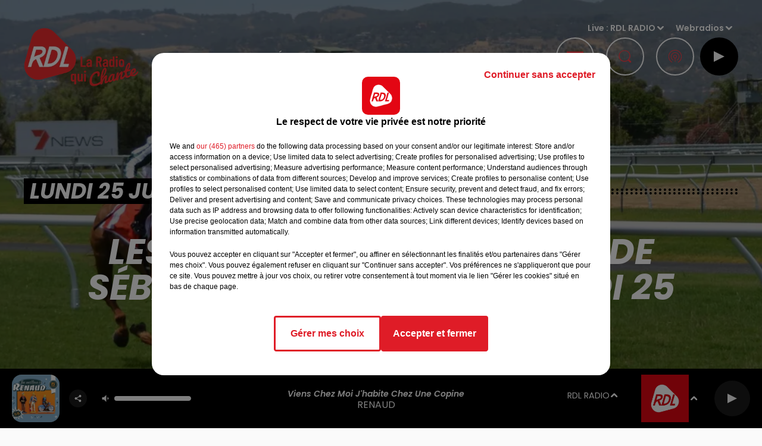

--- FILE ---
content_type: text/html; charset=utf-8
request_url: https://www.rdlradio.fr/page-contenu-article-199
body_size: 17104
content:
<!DOCTYPE html><html lang="fr"><head><meta charSet="utf-8"/><meta name="viewport" content="width=device-width,initial-scale=1.0"/><link rel="shortcut icon" type="image/x-icon" href="/favicon.ico"/><link rel="icon" type="image/x-icon" href="/favicon.ico"/><meta name="robots" content="max-snippet:-1, max-image-preview:large, max-video-preview:-1"/><script type="text/javascript" src="https://common.lesindesradios.fr/tc_LesIndesRadios_web_header.js" charSet="utf-8"></script><script type="text/javascript"> 

                    // Environment
                     var tc_vars = new Array();
                     var tc_array_events = new Array();
                     tc_vars["radio_id"] = '';
                    
                     window.tc_vars =
                      {
                        env_template: 'homepage',
                        env_work: 'PROD',
                        env_country: 'FR',
                        env_language: 'FR',
                        env_device: 'd',
                        env_currency: 'EUR',
                        // Website tree structure
                        page_name : "App load",
                        site_Id : 5608,
                        id_container : 'a5cc0b7b-4f9d-4e99-8884-ef2753293aba',
                        user_logged: 'no',
                        user_id: '',
                        user_type: '',
                        user_email: '',
                        radio_id:'',
                        id_reservation: '',
                        type_reservation: '',
                        ville_reservation: '',
                        date_reservation: '',
                        etablissement: '',
                        nom_espace: '',
                        quantite_siege: '',
                        creneau_reservation: '',
                        service_supplementaire: '',
                        unitprice_tf: '',
                        unitprice_ati: '',
                        totalprice_tf: '',
                        totalprice_ati: ''
                      };
                  
                      </script><meta name="description" content=" Lundi 25 Juillet"/><meta name="keywords" content="actualités,news,infos,actus,radio,rdl,info locale,info régionale,le voix du nord,calais,dunkerque,bethune,lens,saint omer,nord littoral,montreuil,saint pol sur ternoise,nord,pas de calais,accident,trafic,justice,police,santé,economie"/><title>Actus - RDL -  Les pronostics hippiques de Sébastien Mortagne : Lundi 25 Juillet</title><link href="https://www.rdlradio.fr/page-contenu-article-199" rel="canonical"/><meta property="twitter:title" content="Actus - RDL -  Les pronostics hippiques de Sébastien Mortagne : Lundi 25 Juillet"/><meta property="og:title" content="Actus - RDL -  Les pronostics hippiques de Sébastien Mortagne : Lundi 25 Juillet"/><meta property="og:url" content="https://www.rdlradio.fr/page-contenu-article-199"/><meta property="og:description" content="Lundi 25 Juillet"/><meta property="twitter:description" content="Lundi 25 Juillet"/><meta property="twitter:card" content="summary"/><meta property="og:type" content="article"/><meta property="twitter:image:alt" content=""/><meta property="og:image:alt" content=""/><meta property="twitter:image" content="https://medias.lesindesradios.fr/t:app(web)/t:r(unknown)/filters:format(jpeg)/medias/YPRE621iTc/image/piqsels.com-id-ztudu1634893928065.jpg"/><meta property="og:image" content="https://medias.lesindesradios.fr/t:app(web)/t:r(unknown)/filters:format(jpeg)/medias/YPRE621iTc/image/piqsels.com-id-ztudu1634893928065.jpg"/><meta name="next-head-count" content="16"/><link rel="stylesheet" type="text/css" href="/css/Statics2.css"/><link rel="stylesheet" type="text/css" href="/css/StaticsAnimations1.css"/><link rel="stylesheet" type="text/css" href="/css/swiper-bundle.min.css"/><link href="/dynamics/8c3ppi5fe/styles.css" rel="stylesheet" media="all"/><script>var apidata = {"radio":{"alias":"rdl","atId":628593,"background":null,"favicon":"https://bocir-medias-prod.s3.fr-par.scw.cloud/radios/rdl/images/favicon.x-icon","fixedPlayer":false,"id":"uZa7BKOGVD","logoPosition":null,"maintenance":false,"metaDescription":"RDL \"La Radio qui Chante\" à  Béthune, Dunkerque, St Omer, Montreuil et St Pol-sur-Ternoise... Les plus belles chansons françaises","name":"RDL RADIO","neoWinnerData":null,"pages":{"archive":"gO1OSe1ZKl","lateralMenu":"SsR8Hqhx8Z","playerExterne":null,"siteMap":"QuGnkyqgoh"},"playerPosition":["header","footer"],"primaryHost":"www.rdlradio.fr","radioFooterLogo":"https://bocir-medias-prod.s3.fr-par.scw.cloud/radios/rdl/images/footerLogo_P2bf4KTCpW.png","radioLogo":"https://bocir-medias-prod.s3.fr-par.scw.cloud/radios/rdl/images/logo_HvpvkostPo.png","robotsUrl":"https://www.rdlradio.fr/sitemap.xml\n","structure":{"header":{"logo":"left","menuHasRadios":null,"menuSide":"right","minimized":{"active":true,"onScroll":true},"sticky":true},"player":{"bottom":{"active":true,"hasBroadcast":null,"hideOnScroll":true,"sticky":true},"externalParameters":{"active":false,"size":{"height":null,"type":"small","width":null},"title":null,"type":"popup"},"hasDetails":null,"top":{"active":true,"simpleButtons":true}},"radioGroup":{"display":false,"displayMobile":null,"title":"Rossel Radio"},"rossel":{"lateralMenu":{"active":true}}},"theme":{"blockTitleFont":null,"darkColors":{"background":"#000000","muted":"#ffffff","text":"#ffffff"},"darkMode":false,"fontSizes":{"desktop":{"blockTitle":"3.6rem","chapo":"1.6rem","title":"6rem"},"mobile":{"blockTitle":"1.8rem","chapo":"1.6rem","title":"3.8rem"}},"footer":{"footerRadiosColor":null,"mainMenu":{"font":"poppins","fontSizes":{"desktop":"1.8rem","mobile":"1.5rem"},"italic":false,"menuColor":{"activeColor":"#e51a22","arrowColor":"#ffffff","hoverColor":"#e51a22","mainColor":"#ffffff"}},"secondMenu":{"font":"poppins","fontSizes":{"desktop":"1.5rem","mobile":"1.5rem"},"italic":false,"menuColor":{"activeColor":null,"arrowColor":null,"hoverColor":"#e51a22","mainColor":"#ffffff"}}},"footerColors":{"background":"#646464","muted":"#ffffff","text":"#ffffff"},"header":{"color":"#000000","menu":{"font":"poppins","fontSizes":{"desktop":"1.5rem","mobile":"1.5rem"},"italic":false,"menuColor":{"activeColor":"#e30613","arrowColor":"#ffffff","hoverColor":"#e30613","mainColor":"#9b9b9b"}},"splitLine":{"active":false,"color":"#e30613","fullWidth":false}},"homepageFontSizes":null,"italicTitles":true,"lightColors":{"background":"#fafafa","muted":"#e51a22","text":"#000000"},"mainColor":"#e51a22","mainFont":"poppins","player":{"artistParameters":{"color":"#ffffff","font":"poppins","fontSize":"1.6rem"},"bar":{"color":"#ffffff","opacity":100},"mainColor":"#000000","titleParameters":{"color":"#ffffff","font":"poppins","fontSize":"1.4rem"}},"readMore":null,"readMoreFont":null,"rossel":{"button":{"darkColors":{"backgroundColor":"transparent","backgroundColorHover":"#ff4048","borderColor":"#fffff","borderColorHover":"transparent","textColor":"#ffffff","textColorHover":"#e51a22"},"lightColors":{"backgroundColor":null,"backgroundColorHover":"#ff4048","borderColor":"#e51a22","borderColorHover":"#e51a22","textColor":"#e51a22","textColorHover":"#ffffff"}},"footer":{"backgroundMedia":{"mediaId":"l9a26AowZ8","mediaUrl":"https://medias.lesindesradios.fr/fit-in/1440x2000//medias/YPRE621iTc/image/footer1634635941284.jpg"}},"header":{"backgroundMedia":null,"coverHeaderWithFirstSectionBackgroundImage":true,"keepOnScroll":null,"onScroll":{"backgroundColor":"#ffffff"}},"heading":{"backgroundColor":"#000000","darkBackgroundColor":"#ffffff","darkTitleColor":"#000000","titleColor":"#ffffff"},"separator":null,"thumbnail":{"borderBottom":true,"borderBottomColor":"#e30613","fullWidth":true,"leadAnimation":true,"titleUnderline":true,"titleUnderlineColors":{"firstColor":"#860005 ","secondColor":"#e51a22 ","thirdColor":"#ff4048"},"zoom":true}},"separators":null,"thumbnailBadgeFont":null,"thumbnailChipColor":null,"thumbnailResumeFont":null,"titlesFont":"poppins","titlesFontHomepage":null,"useMainColorForTitles":false},"timeZone":"Europe/Paris","titreSite":"RDL - La Radio qui Chante","ts":"8c3ppi5fe","urls":{"appstore":"https://itunes.apple.com/us/app/rdl-radio-du-pas-de-calais/id1402646605?l=fr&ls=1&mt=8","facebook":"https://www.facebook.com/rdllaradio/","instagram":"","playstore":"https://play.google.com/store/apps/details?id=fr.lesindesradios.rdl","twitter":"","youtube":""}},"menuMain":{"id":"4MlkGV3iJ8","items":[{"id":"bxeMMlOt1q","label":"Webradios","parentId":"ciCXleR2SF","target":"https://www.rdlradio.fr/les-webradios"},{"id":"FHiQIwXrx0","label":"Emissions","parentId":"JK63HNaWNb","target":"/emissions"},{"id":"H5KOxAngmk","label":"Actualités Locales","parentId":"k5BMBf9jxq","target":"/actus/locales"},{"id":"7SH6uVGHFd","label":"Equipe","parentId":"JK63HNaWNb","target":"/equipe"},{"id":"H56uhm2n7y","label":"Actualités Radio","parentId":"k5BMBf9jxq","target":"/actus/radio/1"},{"id":"k5BMBf9jxq","label":"Actus","parentId":null,"target":"/actualites/1"},{"id":"wVo5hFFoJj","label":"Podcasts","parentId":"ciCXleR2SF","target":"/podcasts"},{"id":"jCuhUKyhcd","label":"Photos","parentId":"ciCXleR2SF","target":"/photos-2"},{"id":"t69jPMNusU","label":"Actualités Musicales","parentId":"k5BMBf9jxq","target":"/actus/musicales/1"},{"id":"DpwFpLcCtK","label":"Actualités Partenaires","parentId":"k5BMBf9jxq","target":"/actus/partenaires"},{"id":"SWQt0JIhKv","label":"Fréquences","parentId":"JK63HNaWNb","target":"/frequences"},{"id":"SlTBN6LNlf","label":"Titres diffusés","parentId":"JK63HNaWNb","target":"/ckoi"},{"id":"JK63HNaWNb","label":"Radio","parentId":null,"target":"/emissions"},{"id":"ciCXleR2SF","label":"Médias","parentId":null,"target":"/podcasts"},{"id":"Lq9EICCiyY","label":"Pronostics","parentId":null,"target":"/pronostics-hippiques"},{"id":"koSOD7Slux","label":"Jeux","parentId":null,"target":"/jeux"},{"id":"x0QfRYHBZg","label":"Annonceurs","parentId":null,"target":"https://www.rosselradiopub.fr/"}],"menuType":"MAIN"},"menuFooter":{"id":"IZjQSotHdT","items":[{"id":"i3SXJQSc6O","label":"Contacts","parentId":null,"target":"/contacts"},{"id":"jpIg5RbMKK","label":"Mentions Légales","parentId":null,"target":"/mentions-legales"},{"id":"mP9WFMZqvq","label":"Recrutement","parentId":null,"target":"https://www.rosselradio.fr/recrutement"},{"id":"d5tgX8bAFb","label":"Règlements","parentId":null,"target":"/reglements"},{"id":"KpmbInuG2f","label":"Gestion des cookies","parentId":null,"target":"javascript:tC.privacy.showPrivacyCenter()"},{"id":"KcXxqHB1MV","label":"Plan du site","parentId":null,"target":"/plan-du-site"}],"menuType":"FOOTER"},"mode":"light","ENDPOINT":"/graphql","zones":[{"group":null,"id":"ZF4ZB25ZYE","label":"RDL RADIO","stream":{"altCover":null,"bd":"https://streams.lesindesradios.fr/play/radios/rdl/NN4CEq0XrU/any/60/roslm.UaylytoWFFkjpWCcNbnfOP3ptP6Ph5BYXLONwxO3x%2FU%3D?format=sd","displayOnWebsite":true,"geofootprint":"51.10063898431527 2.418407234374995, 50.865480543464464 1.5175283281249952, 50.08239839912649 1.5614736406249952, 50.11058916557596 3.055614265624995, 51.10063898431527 2.418407234374995","hasStartOver":false,"hd":"https://streams.lesindesradios.fr/play/radios/rdl/NN4CEq0XrU/any/60/roslm.UaylytoWFFkjpWCcNbnfOP3ptP6Ph5BYXLONwxO3x%2FU%3D?format=hd","hls":"https://streams.lesindesradios.fr/play/radios/rdl/NN4CEq0XrU/any/60/roslm.UaylytoWFFkjpWCcNbnfOP3ptP6Ph5BYXLONwxO3x%2FU%3D?format=hls","id":"NN4CEq0XrU","idMds":"2174546520932614732","imageUrl":"https://bocir-medias-prod.s3.fr-par.scw.cloud/radios/rdlradio/radiostream/NN4CEq0XrU/vignette_EobRJdvHzi.png","label":"RDL RADIO","parentId":null,"streamFormat":"Hd","type":"RADIO"}},{"group":null,"id":"w9N4kDhb3s","label":"Béthune","stream":{"altCover":null,"bd":"https://streams.lesindesradios.fr/play/radios/rdl/jNY1jc6SC1/any/60/roslm.%2Fj6%2B7PEWtp5C3CdfmZwM2kIzPKe1PRV9DSz9yFXorB0%3D?format=sd","displayOnWebsite":true,"geofootprint":"50.316271389675336 2.8908321311021723, 50.374408334977886 2.608806437497549, 50.52313655829346 2.5845774260197913, 50.63022661581843 2.833651664014411, 50.531145956307085 3.0032547443590545, 50.44358499115296 3.1612278991967173, 50.316271389675336 2.8908321311021723","hasStartOver":false,"hd":"https://streams.lesindesradios.fr/play/radios/rdl/jNY1jc6SC1/any/60/roslm.%2Fj6%2B7PEWtp5C3CdfmZwM2kIzPKe1PRV9DSz9yFXorB0%3D?format=hd","hls":"https://streams.lesindesradios.fr/play/radios/rdl/jNY1jc6SC1/any/60/roslm.%2Fj6%2B7PEWtp5C3CdfmZwM2kIzPKe1PRV9DSz9yFXorB0%3D?format=hls","id":"jNY1jc6SC1","idMds":"2174546520932614732","imageUrl":"https://bocir-medias-prod.s3.fr-par.scw.cloud/radios/rdlradio/radiostream/jNY1jc6SC1/vignette_0CuIuJP8Q6.png","label":"RDL - Béthune","parentId":"NN4CEq0XrU","streamFormat":"Hd","type":"RADIO"}},{"group":null,"id":"Lq7L3QppIm","label":"Dunkerque","stream":{"altCover":null,"bd":"https://streams.lesindesradios.fr/play/radios/rdl/KbRprfdZuy/any/60/roslm.omFQMnZRjMSV3W0LpnuUGl6InIAyhs%2F4x9UvFcM8Siw%3D?format=sd","displayOnWebsite":true,"geofootprint":"51.148282935303996 2.349127422854508, 50.99770593364204 1.7378546227481309, 50.6576649003012 1.8246831454900416, 50.90581038345954 2.7242266411019784, 51.148282935303996 2.349127422854508","hasStartOver":false,"hd":"https://streams.lesindesradios.fr/play/radios/rdl/KbRprfdZuy/any/60/roslm.omFQMnZRjMSV3W0LpnuUGl6InIAyhs%2F4x9UvFcM8Siw%3D?format=hd","hls":"https://streams.lesindesradios.fr/play/radios/rdl/KbRprfdZuy/any/60/roslm.omFQMnZRjMSV3W0LpnuUGl6InIAyhs%2F4x9UvFcM8Siw%3D?format=hls","id":"KbRprfdZuy","idMds":"2174546520932614732","imageUrl":"https://bocir-medias-prod.s3.fr-par.scw.cloud/radios/rdlradio/radiostream/KbRprfdZuy/vignette_f5Dc0KQI5b.png","label":"RDL - Dunkerque","parentId":"NN4CEq0XrU","streamFormat":"Hd","type":"RADIO"}},{"group":null,"id":"ITblu0LIVj","label":"Montreuil - St-Pol-sur-Ternoise","stream":{"altCover":null,"bd":"https://streams.lesindesradios.fr/play/radios/rdl/78RPLiMoeY/any/60/roslm.ykGfzNCeZrHG5tU3BkE7SYYkcAg0NNbchR2GPhJgvoY%3D?format=sd","displayOnWebsite":true,"geofootprint":"50.621456926150046 1.3672099694850885, 50.80619696017095 1.5174227465859644, 50.738603209854745 2.23093343781494, 50.580836567072 2.3551478496487164, 50.412063135927866 2.311817240869175, 50.334683809138085 1.4018744565078691, 50.621456926150046 1.3672099694850885","hasStartOver":false,"hd":"https://streams.lesindesradios.fr/play/radios/rdl/78RPLiMoeY/any/60/roslm.ykGfzNCeZrHG5tU3BkE7SYYkcAg0NNbchR2GPhJgvoY%3D?format=hd","hls":"https://streams.lesindesradios.fr/play/radios/rdl/78RPLiMoeY/any/60/roslm.ykGfzNCeZrHG5tU3BkE7SYYkcAg0NNbchR2GPhJgvoY%3D?format=hls","id":"78RPLiMoeY","idMds":"2174546520932614732","imageUrl":"https://bocir-medias-prod.s3.fr-par.scw.cloud/radios/rdlradio/radiostream/78RPLiMoeY/vignette_vP3k1o3eWT.png","label":"RDL - Montreuil - St-Pol-sur-Ternoise","parentId":"NN4CEq0XrU","streamFormat":"Hd","type":"RADIO"}},{"group":null,"id":"n4omjbs0RU","label":"St-Omer","stream":{"altCover":null,"bd":"https://streams.lesindesradios.fr/play/radios/rdl/IfpBGbFiln/any/60/roslm.YFU6DtGZnq2%2BMJfdRes3faTZane3EvZmxDr8CvmjpSs%3D?format=sd","displayOnWebsite":true,"geofootprint":"50.628473934466314 2.118927092822645, 50.702727906279506 2.048398952265728, 50.785934364001406 2.0292726768597618, 50.86144832193918 2.150007290356342, 50.890111607871944 2.3089944546631216, 50.82672707006171 2.4667862267577334, 50.732245297003004 2.556440642719707, 50.63378168417711 2.558831427145833, 50.57688174706479 2.304212885811836, 50.628473934466314 2.118927092822645","hasStartOver":false,"hd":"https://streams.lesindesradios.fr/play/radios/rdl/IfpBGbFiln/any/60/roslm.YFU6DtGZnq2%2BMJfdRes3faTZane3EvZmxDr8CvmjpSs%3D?format=hd","hls":"https://streams.lesindesradios.fr/play/radios/rdl/IfpBGbFiln/any/60/roslm.YFU6DtGZnq2%2BMJfdRes3faTZane3EvZmxDr8CvmjpSs%3D?format=hls","id":"IfpBGbFiln","idMds":"2174546520932614732","imageUrl":"https://bocir-medias-prod.s3.fr-par.scw.cloud/radios/rdlradio/radiostream/IfpBGbFiln/vignette_0AUKGbgLln.png","label":"RDL - St-Omer","parentId":"NN4CEq0XrU","streamFormat":"Hd","type":"RADIO"}}],"webradios":[{"altCover":null,"bd":"https://streams.lesindesradios.fr/play/radios/rdl/ugneIe7jh3/any/60/roslm.jP1%2FFp3yjr76qyQa%2BSoN6AklOaju9MEHd9rXgzWobJo%3D?format=sd","displayOnWebsite":true,"geofootprint":null,"hasStartOver":false,"hd":"https://streams.lesindesradios.fr/play/radios/rdl/ugneIe7jh3/any/60/roslm.jP1%2FFp3yjr76qyQa%2BSoN6AklOaju9MEHd9rXgzWobJo%3D?format=hd","hls":"https://streams.lesindesradios.fr/play/radios/rdl/ugneIe7jh3/any/60/roslm.jP1%2FFp3yjr76qyQa%2BSoN6AklOaju9MEHd9rXgzWobJo%3D?format=hls","id":"ugneIe7jh3","idMds":"1016516469920708773","imageUrl":"https://bocir-medias-prod.s3.fr-par.scw.cloud/radios/rdlradio/radiostream/ugneIe7jh3/vignette_bw7p28B1ii.jpeg","label":"RDL 70's","streamFormat":"Hd","type":"WEBRADIO"},{"altCover":null,"bd":"https://streams.lesindesradios.fr/play/radios/rdl/TKARJ6RCcj/any/60/roslm.ruxApKBu%2BYccpcRqRzICKiPZzMfZGInr2FS3B9j2WG0%3D?format=sd","displayOnWebsite":true,"geofootprint":null,"hasStartOver":false,"hd":"https://streams.lesindesradios.fr/play/radios/rdl/TKARJ6RCcj/any/60/roslm.ruxApKBu%2BYccpcRqRzICKiPZzMfZGInr2FS3B9j2WG0%3D?format=hd","hls":"https://streams.lesindesradios.fr/play/radios/rdl/TKARJ6RCcj/any/60/roslm.ruxApKBu%2BYccpcRqRzICKiPZzMfZGInr2FS3B9j2WG0%3D?format=hls","id":"TKARJ6RCcj","idMds":"1016516465559612407","imageUrl":"https://bocir-medias-prod.s3.fr-par.scw.cloud/radios/rdlradio/radiostream/TKARJ6RCcj/vignette_We0R8Z8hfh.jpeg","label":"RDL 80's","streamFormat":"Hd","type":"WEBRADIO"},{"altCover":null,"bd":"https://streams.lesindesradios.fr/play/radios/rdl/UR9GybdbBB/any/60/roslm.IYuH1%2BL9s56eFJ4ubexsNqrIRWEuPsN%2FT7JBbzioApk%3D?format=sd","displayOnWebsite":true,"geofootprint":null,"hasStartOver":false,"hd":"https://streams.lesindesradios.fr/play/radios/rdl/UR9GybdbBB/any/60/roslm.IYuH1%2BL9s56eFJ4ubexsNqrIRWEuPsN%2FT7JBbzioApk%3D?format=hd","hls":"https://streams.lesindesradios.fr/play/radios/rdl/UR9GybdbBB/any/60/roslm.IYuH1%2BL9s56eFJ4ubexsNqrIRWEuPsN%2FT7JBbzioApk%3D?format=hls","id":"UR9GybdbBB","idMds":"1016516477538044359","imageUrl":"https://bocir-medias-prod.s3.fr-par.scw.cloud/radios/rdlradio/radiostream/UR9GybdbBB/vignette_wv78PwfKfO.jpeg","label":"RDL Disco Funk","streamFormat":"Hd","type":"WEBRADIO"},{"altCover":null,"bd":"https://streams.lesindesradios.fr/play/radios/rdl/qU1t67V0Jg/any/60/roslm.LRZAgVS4ce6muY1pJqVpPeZYCjYNwzTaSWsHF2LL1Qk%3D?format=sd","displayOnWebsite":true,"geofootprint":null,"hasStartOver":false,"hd":"https://streams.lesindesradios.fr/play/radios/rdl/qU1t67V0Jg/any/60/roslm.LRZAgVS4ce6muY1pJqVpPeZYCjYNwzTaSWsHF2LL1Qk%3D?format=hd","hls":"https://streams.lesindesradios.fr/play/radios/rdl/qU1t67V0Jg/any/60/roslm.LRZAgVS4ce6muY1pJqVpPeZYCjYNwzTaSWsHF2LL1Qk%3D?format=hls","id":"qU1t67V0Jg","idMds":"1016516475800521037","imageUrl":"https://bocir-medias-prod.s3.fr-par.scw.cloud/radios/rdlradio/radiostream/qU1t67V0Jg/vignette_u3SYHc4HDI.jpeg","label":"RDL Fiesta","streamFormat":"Hd","type":"WEBRADIO"},{"altCover":null,"bd":"https://streams.lesindesradios.fr/play/radios/rdl/D7oKCOlufd/any/60/roslm.dz%2BpEY2Mn%2Bpolrrv6DwI0rHoFasXh733Dh6BwKauhnc%3D?format=sd","displayOnWebsite":true,"geofootprint":"0 0","hasStartOver":false,"hd":"https://streams.lesindesradios.fr/play/radios/rdl/D7oKCOlufd/any/60/roslm.dz%2BpEY2Mn%2Bpolrrv6DwI0rHoFasXh733Dh6BwKauhnc%3D?format=hd","hls":"https://streams.lesindesradios.fr/play/radios/rdl/D7oKCOlufd/any/60/roslm.dz%2BpEY2Mn%2Bpolrrv6DwI0rHoFasXh733Dh6BwKauhnc%3D?format=hls","id":"D7oKCOlufd","idMds":"1016740443582033051","imageUrl":"https://bocir-medias-prod.s3.fr-par.scw.cloud/radios/rdlradio/radiostream/D7oKCOlufd/vignette_lilr7ZZPqr.jpeg","label":"RDL Musette","streamFormat":"Hd","type":"WEBRADIO"}],"radiostreams":[{"altCover":null,"bd":"https://streams.lesindesradios.fr/play/radios/rdl/NN4CEq0XrU/any/60/roslm.UaylytoWFFkjpWCcNbnfOP3ptP6Ph5BYXLONwxO3x%2FU%3D?format=sd","displayOnWebsite":true,"geofootprint":"51.10063898431527 2.418407234374995, 50.865480543464464 1.5175283281249952, 50.08239839912649 1.5614736406249952, 50.11058916557596 3.055614265624995, 51.10063898431527 2.418407234374995","hasStartOver":false,"hd":"https://streams.lesindesradios.fr/play/radios/rdl/NN4CEq0XrU/any/60/roslm.UaylytoWFFkjpWCcNbnfOP3ptP6Ph5BYXLONwxO3x%2FU%3D?format=hd","hls":"https://streams.lesindesradios.fr/play/radios/rdl/NN4CEq0XrU/any/60/roslm.UaylytoWFFkjpWCcNbnfOP3ptP6Ph5BYXLONwxO3x%2FU%3D?format=hls","id":"NN4CEq0XrU","idMds":"2174546520932614732","imageUrl":"https://bocir-medias-prod.s3.fr-par.scw.cloud/radios/rdlradio/radiostream/NN4CEq0XrU/vignette_EobRJdvHzi.png","label":"RDL RADIO","parentId":null,"streamFormat":"Hd","type":"RADIO"},{"altCover":null,"bd":"https://streams.lesindesradios.fr/play/radios/rdl/jNY1jc6SC1/any/60/roslm.%2Fj6%2B7PEWtp5C3CdfmZwM2kIzPKe1PRV9DSz9yFXorB0%3D?format=sd","displayOnWebsite":true,"geofootprint":"50.316271389675336 2.8908321311021723, 50.374408334977886 2.608806437497549, 50.52313655829346 2.5845774260197913, 50.63022661581843 2.833651664014411, 50.531145956307085 3.0032547443590545, 50.44358499115296 3.1612278991967173, 50.316271389675336 2.8908321311021723","hasStartOver":false,"hd":"https://streams.lesindesradios.fr/play/radios/rdl/jNY1jc6SC1/any/60/roslm.%2Fj6%2B7PEWtp5C3CdfmZwM2kIzPKe1PRV9DSz9yFXorB0%3D?format=hd","hls":"https://streams.lesindesradios.fr/play/radios/rdl/jNY1jc6SC1/any/60/roslm.%2Fj6%2B7PEWtp5C3CdfmZwM2kIzPKe1PRV9DSz9yFXorB0%3D?format=hls","id":"jNY1jc6SC1","idMds":"2174546520932614732","imageUrl":"https://bocir-medias-prod.s3.fr-par.scw.cloud/radios/rdlradio/radiostream/jNY1jc6SC1/vignette_0CuIuJP8Q6.png","label":"RDL - Béthune","parentId":"NN4CEq0XrU","streamFormat":"Hd","type":"RADIO"},{"altCover":null,"bd":"https://streams.lesindesradios.fr/play/radios/rdl/KbRprfdZuy/any/60/roslm.omFQMnZRjMSV3W0LpnuUGl6InIAyhs%2F4x9UvFcM8Siw%3D?format=sd","displayOnWebsite":true,"geofootprint":"51.148282935303996 2.349127422854508, 50.99770593364204 1.7378546227481309, 50.6576649003012 1.8246831454900416, 50.90581038345954 2.7242266411019784, 51.148282935303996 2.349127422854508","hasStartOver":false,"hd":"https://streams.lesindesradios.fr/play/radios/rdl/KbRprfdZuy/any/60/roslm.omFQMnZRjMSV3W0LpnuUGl6InIAyhs%2F4x9UvFcM8Siw%3D?format=hd","hls":"https://streams.lesindesradios.fr/play/radios/rdl/KbRprfdZuy/any/60/roslm.omFQMnZRjMSV3W0LpnuUGl6InIAyhs%2F4x9UvFcM8Siw%3D?format=hls","id":"KbRprfdZuy","idMds":"2174546520932614732","imageUrl":"https://bocir-medias-prod.s3.fr-par.scw.cloud/radios/rdlradio/radiostream/KbRprfdZuy/vignette_f5Dc0KQI5b.png","label":"RDL - Dunkerque","parentId":"NN4CEq0XrU","streamFormat":"Hd","type":"RADIO"},{"altCover":null,"bd":"https://streams.lesindesradios.fr/play/radios/rdl/78RPLiMoeY/any/60/roslm.ykGfzNCeZrHG5tU3BkE7SYYkcAg0NNbchR2GPhJgvoY%3D?format=sd","displayOnWebsite":true,"geofootprint":"50.621456926150046 1.3672099694850885, 50.80619696017095 1.5174227465859644, 50.738603209854745 2.23093343781494, 50.580836567072 2.3551478496487164, 50.412063135927866 2.311817240869175, 50.334683809138085 1.4018744565078691, 50.621456926150046 1.3672099694850885","hasStartOver":false,"hd":"https://streams.lesindesradios.fr/play/radios/rdl/78RPLiMoeY/any/60/roslm.ykGfzNCeZrHG5tU3BkE7SYYkcAg0NNbchR2GPhJgvoY%3D?format=hd","hls":"https://streams.lesindesradios.fr/play/radios/rdl/78RPLiMoeY/any/60/roslm.ykGfzNCeZrHG5tU3BkE7SYYkcAg0NNbchR2GPhJgvoY%3D?format=hls","id":"78RPLiMoeY","idMds":"2174546520932614732","imageUrl":"https://bocir-medias-prod.s3.fr-par.scw.cloud/radios/rdlradio/radiostream/78RPLiMoeY/vignette_vP3k1o3eWT.png","label":"RDL - Montreuil - St-Pol-sur-Ternoise","parentId":"NN4CEq0XrU","streamFormat":"Hd","type":"RADIO"},{"altCover":null,"bd":"https://streams.lesindesradios.fr/play/radios/rdl/IfpBGbFiln/any/60/roslm.YFU6DtGZnq2%2BMJfdRes3faTZane3EvZmxDr8CvmjpSs%3D?format=sd","displayOnWebsite":true,"geofootprint":"50.628473934466314 2.118927092822645, 50.702727906279506 2.048398952265728, 50.785934364001406 2.0292726768597618, 50.86144832193918 2.150007290356342, 50.890111607871944 2.3089944546631216, 50.82672707006171 2.4667862267577334, 50.732245297003004 2.556440642719707, 50.63378168417711 2.558831427145833, 50.57688174706479 2.304212885811836, 50.628473934466314 2.118927092822645","hasStartOver":false,"hd":"https://streams.lesindesradios.fr/play/radios/rdl/IfpBGbFiln/any/60/roslm.YFU6DtGZnq2%2BMJfdRes3faTZane3EvZmxDr8CvmjpSs%3D?format=hd","hls":"https://streams.lesindesradios.fr/play/radios/rdl/IfpBGbFiln/any/60/roslm.YFU6DtGZnq2%2BMJfdRes3faTZane3EvZmxDr8CvmjpSs%3D?format=hls","id":"IfpBGbFiln","idMds":"2174546520932614732","imageUrl":"https://bocir-medias-prod.s3.fr-par.scw.cloud/radios/rdlradio/radiostream/IfpBGbFiln/vignette_0AUKGbgLln.png","label":"RDL - St-Omer","parentId":"NN4CEq0XrU","streamFormat":"Hd","type":"RADIO"}],"podcastsLink":"/les-podcasts","lateralMenu":"/menu-lateral","images":{"from":["https://bocir-prod-bucket","https://bocir-medias-prod"],"to":"https://medias.lesindesradios.fr"},"taggingData":{"radioIdCmp":628593,"headerCmp":"https://common.lesindesradios.fr/tc_LesIndesRadios_web_header.js","bodyCmp":"https://common.lesindesradios.fr/tc_LesIndesRadios_web_body.js","scriptCmp":null},"eventTypes":[{"id":"2vrkFGibaz","name":"Festival"},{"id":"aJ12q7gGN4","name":"Salon/Foire"},{"id":"AnrKnnsvFK","name":"Matchs Sportifs"},{"id":"bSfTbDV5PT","name":"Autre"},{"id":"CSGjqBRjRT","name":"Sport"},{"id":"F8vnMfo2w0","name":"Loto"},{"id":"fHL3OXAeKc","name":"Théâtre"},{"id":"h6QtWFmvTg","name":"Exposition"},{"id":"iZLWZswuHl","name":"Rallies"},{"id":"kd5nt1GhGw","name":"Kermesse"},{"id":"Ktk85c2Pgt","name":"Fête"},{"id":"kVSs4cI5Qv","name":"Défilé de mode"},{"id":"Nbyg2ko8dZ","name":"Brocante"},{"id":"nKvE4LPZvK","name":"Ateliers"},{"id":"oexf66jvgE","name":"Foires"},{"id":"r5ifJ78YOQ","name":"Concert"},{"id":"UGyjJA4qz1","name":"Courses pédestres"},{"id":"wk9Yu07DfH","name":"Conférences"}]};
</script><noscript data-n-css=""></noscript><script defer="" nomodule="" src="/_next/static/chunks/polyfills-c67a75d1b6f99dc8.js"></script><script src="/_next/static/chunks/webpack-74d3eef7a263d7ef.js" defer=""></script><script src="/_next/static/chunks/framework-03cd576e71e4cd66.js" defer=""></script><script src="/_next/static/chunks/main-d2ba44903cd47711.js" defer=""></script><script src="/_next/static/chunks/pages/_app-5f12e306fee38723.js" defer=""></script><script src="/_next/static/chunks/pages/%5B%5B...proxy+%5D%5D-7891cb9699c51b1e.js" defer=""></script><script src="/_next/static/b9FTfb_5NFVITgSEsAIsy/_buildManifest.js" defer=""></script><script src="/_next/static/b9FTfb_5NFVITgSEsAIsy/_ssgManifest.js" defer=""></script></head><body class="mode--light"><iframe id="iframe-connect" style="display:none"></iframe><script type="text/javascript"> 
                    // Environment
                     var tc_vars = new Array();
                     tc_vars["radio_id"] = '';
                   </script><div id="__next"><div class="Global media-max-height-lg"><header class="Header  bg--header 
    HasSidenav
    HasPlayerFixed
    HasMediaButtons
    
    IsFixed
    
    
    multi-bg--header
    
    
    
    
    
    
  " id="Header"><div class="container"><div class="HeaderContainer "><a class="HeaderLogo" href="/"><span class="logo" style="cursor:pointer"><img src="https://medias.lesindesradios.fr/t:app(web)/t:r(unknown)/fit-in/300x2000/filters:format(webp)/filters:quality(100)/radios/rdl/images/logo_HvpvkostPo.png" alt="logo"/></span></a><div class="HeaderToggler"><button type="button" class="btn"><i class="icon"><svg version="1.1" xmlns="http://www.w3.org/2000/svg" xmlns:xlink="http://www.w3.org/1999/xlink" class="menu" x="0px" y="0px" viewBox="0 0 20 20" xml:space="preserve"><path d="M0,16v-2h20v2H0z M0,11V9h20v2H0z M0,6V4h20v2H0z"></path></svg></i></button></div><div class="HeaderSearch"><a class="btn 
  
   " aria-label="Rechercher" href="/recherche"><i class="icon"><svg version="1.1" xmlns="http://www.w3.org/2000/svg" xmlns:xlink="http://www.w3.org/1999/xlink" class="search" x="0px" y="0px" viewBox="0 0 20 20" xml:space="preserve"><path d="M17.8,16.4l-2.1-2.1c0,0,0,0-0.1,0c2.1-2.7,1.9-6.7-0.6-9.1c-2.7-2.7-7.2-2.7-9.9,0c-2.7,2.7-2.7,7.2,0,9.9 C6.4,16.3,8.1,17,10,17c1.5,0,3-0.5,4.2-1.4c0,0,0,0,0,0.1l2.1,2.1c0.4,0.4,1,0.4,1.4,0C18.2,17.4,18.2,16.8,17.8,16.4z M5.8,14.2 c-2.3-2.3-2.3-6.1,0-8.5c2.3-2.3,6.1-2.3,8.5,0c2.3,2.3,2.3,6.1,0,8.5C13.1,15.4,11.6,16,10,16C8.4,16,6.9,15.4,5.8,14.2z"></path></svg></i></a></div><div class="HeaderAside"><nav class="HeaderSources"><ul class="nav"><li class="nav-item dropdown "><a href="#" class="dropdown-toggle nav-link">Live : <!-- --> <!-- -->RDL RADIO</a><div class="dropdown-menu  "><button type="button" class="dropdown-item">RDL RADIO</button><button type="button" class="dropdown-item">Béthune</button><button type="button" class="dropdown-item">Dunkerque</button><button type="button" class="dropdown-item">Montreuil - St-Pol-sur-Ternoise</button><button type="button" class="dropdown-item">St-Omer</button></div></li><li class="nav-item dropdown "><a href="#" class="dropdown-toggle nav-link"> <!-- -->Webradios</a><div class="dropdown-menu  "><button type="button" class="dropdown-item">RDL 70&#x27;s</button><button type="button" class="dropdown-item">RDL 80&#x27;s</button><button type="button" class="dropdown-item">RDL Disco Funk</button><button type="button" class="dropdown-item">RDL Fiesta</button><button type="button" class="dropdown-item">RDL Musette</button></div></li></ul></nav><div id="simplebuttons" class="HeaderMediaButtons"><button type="button" class="btn 
  
   hidden-mobile "><div class="loader" style="width:2.8rem;height:2.8rem"></div></button><button type="button" class="btn 
   btn--player
   "><div class="loader" style="width:2.8rem;height:2.8rem"></div></button></div></div></div></div></header><main class="Main"><script type="application/ld+json">{"@context":"http://schema.org","@type":"NewsArticle","mainEntityOfPage":{"@type":"WebPage","@id":"https://google.com/article"},"headline":"Les pronostics hippiques de Sébastien Mortagne : Lundi 25 Juillet","datePublished":"2022-07-24T21:36:25.253Z","publisher":{"@type":"Organization","name":"RDL RADIO","logo":{"@type":"ImageObject","url":"https://bocir-medias-prod.s3.fr-par.scw.cloud/radios/rdl/images/logo_HvpvkostPo.png"}},"author":{"@type":"Organization","name":"RDL RADIO"},"image":["https://bocir-medias-prod.s3.fr-par.scw.cloud/medias/YPRE621iTc/image/piqsels.com-id-ztudu1634893928065-format1by1.jpg"]}</script><div id="PlayerDetailsOverlay" class="PlayerDetailsOverlay hidden"></div><section class="section bg--section-light bg--img  bg--imgCover CONTENT" id="section0"><div class="bg-container"><img src="https://medias.lesindesradios.fr/t:app(web)/t:r(unknown)/fit-in/1100x2000/filters:format(webp)/medias/YPRE621iTc/image/piqsels.com-id-ztudu1634893928065.jpg" alt="bck section0"/></div><div class="container"><div class="block"><div class="heading 
 HasSpacerDotted 
  "><h2 class="title h2  ">Lundi 25 Juillet</h2></div></div><div style="text-align:center;margin-bottom:4rem"><h1 id="titre" class="h1 block title " style="display:inline-block;padding:10px 30px">Les pronostics hippiques de Sébastien Mortagne : Lundi 25 Juillet</h1></div><div class="block paragraph" style="display:flex;flex-direction:column"><div style="margin-top:0"><div class="media-credit">Crédit image: <!-- -->RDL - 2021</div></div></div><figure class="separatorImageWrapper inBlock"><img src="https://medias.lesindesradios.fr/t:app(web)/t:r(unknown)/fit-in/1100x2000/filters:format(webp)/medias/YPRE621iTc/image/separateur-middle-white1629387422338.png" style="height:fit-content;width:100%" alt="séparateur"/></figure></div></section><section class="section bg--section-light CONTENT" id="section1"><div class="container"><div class="row"><div class="col col-10 col-md-7"><h2 class="block lead" id="chapo" style="white-space:pre-line">Lundi 25 Juillet</h2><div id="paragraphe_krxhdipr1" class="block paragraph"><script>window.blocparagraphe_krxhdipr1=true;</script> <p style="text-align: center;">Arriv&eacute;e : 3 - 2 - 11 - 6 - 7</p>
<p style="text-align: center;"><strong>Hippodrome de Tarbes - Galop </strong><strong>- 18h</strong></p>
<p style="text-align: center;"><strong>Prix le journal "le Veinard" - 9&eacute;me</strong><strong>&nbsp;course -&nbsp;</strong><strong>14 partants - 2100</strong><strong>m&nbsp;</strong></p>
<p style="text-align: center;"><strong>&nbsp;<span style="background-color: #e03e2d;"> <span style="color: #ffffff;">Le Prono : 9 - 2 - 4 - 12 - 10 - 7 - 11&nbsp;&nbsp;</span></span></strong></p>
<p style="text-align: center;"><strong><span style="background-color: #e03e2d;">&nbsp; </span><span style="background-color: #e03e2d; color: #ffffff;">Ma derni&egrave;re minute : 9 VA S'Y MIX&nbsp;</span></strong></p>
<p style="text-align: center;"><span style="color: #000000;"><strong><span style="color: #ffffff; background-color: #e03e2d;">&nbsp;9 VA S'Y MIX </span>&nbsp; : Entra&icirc;n&eacute; dans la r&eacute;gion du sud-ouest, il n'est pas sorti des 3 premiers cette ann&eacute;e, mais sans s'imposer. Il peut le faire dans ce lot.</strong></span></p>
<p style="text-align: center;"><span style="color: #000000;"><strong><span style="color: #ffffff; background-color: #e03e2d;">&nbsp;2 LINGERING DREAM&nbsp;</span> :&nbsp; Lui aussi a du mal &agrave; s'imposer, il a n&eacute;anmoins couru dans des cat&eacute;gories un peu plus relev&egrave;es. Ici c'est une premi&egrave;re chance.</strong></span></p>
<p style="text-align: center;"><span style="color: #000000;"><strong><span style="color: #ffffff; background-color: #e03e2d;">&nbsp;4 OXALIS&nbsp;&nbsp;</span> : Ses victoires ont &eacute;t&eacute; acquises &agrave; r&eacute;clamer, mais il se comporte bien dans les handicaps. En forme, il est &agrave; bien de se d&eacute;fendre.</strong></span></p>
<p style="text-align: center;"><span style="color: #000000;"><strong><span style="color: #ffffff; background-color: #e03e2d;">&nbsp;12 MINOTAUROS&nbsp;</span> :&nbsp; Sa valeur baisse et il en profite pour faire de bons r&eacute;sultats. Une confirmation est encore attendue.</strong></span></p>
<p style="text-align: center;"><span style="color: #000000;"><strong> </strong></span><strong><span style="color: #ffffff; background-color: #e03e2d;">&nbsp;10 PARABAK&nbsp;</span> </strong><strong>: Il fait preuve de regularit&eacute; dans des lots moindres. Pour son premier quint&eacute; il sera int&eacute;ressant &agrave; suivre.</strong></p>
<p style="text-align: center;"><span style="color: #000000;"><strong><span style="color: #ffffff; background-color: #e03e2d;">&nbsp;7 BELHARRA&nbsp;</span> : </strong><strong>&nbsp;Elle n'a que deux courses dans les jambes cette ann&eacute;e, mais sa derni&egrave;re sortie comporte des excuses. A reprendre pour un accessit.</strong></span></p>
<p style="text-align: center;"><span style="color: #000000;"><strong><span style="color: #ffffff; background-color: #e03e2d;">&nbsp;11 EL INGRATO&nbsp;</span> : Sp&eacute;cialiste des pistes de la r&eacute;gion, il se d&eacute;fend bien dans cette cat&egrave;gorie. Il est capable de surprendre &agrave; belle cote.</strong></span></p>
<p style="text-align: center;"><span style="background-color: #e03e2d; color: #ffffff;">************</span></p>
<p style="text-align: center;">&nbsp;</p>
<p style="text-align: center;">&nbsp;</p>
<p style="text-align: center;">&nbsp;</p></div><hr class="hr hrInvisible"/><div class="block News" id="remonteeArticles_ksa7b99o3"><div class="heading 
 HasSpacerDotted 
  "><h2 class="title h2  ">Fils d&#x27;actus</h2></div><div class="row row-alt-2 grid "><div class="col-2 col-md-1 "><a class="thumbnail  animated-title animated-img animated-paragraph" title="Wissant: Un homme perd la vie dans l&#x27;incendie de sa maison" href="/wissant-un-homme-perd-la-vie-dans-l-incendie-de-sa-maison"><figure class="media ratio--16-9" style="align-items:center;justify-content:center"><img class="" src="https://medias.lesindesradios.fr/t:app(web)/t:r(unknown)/fit-in/500x281/filters:format(webp)/medias/YPRE621iTc/image/istockphoto_1044762162_2048x20481767609341095-format16by9.jpg" alt="Wissant: Un homme perd la vie dans l&#x27;incendie de sa maison" width="16" height="9"/></figure><div class="overlay border-bottom"><div class="resume"><p class="date">5 janvier 2026</p><h3 class="h3">Wissant: Un homme perd la vie dans l&#x27;incendie de sa maison</h3><p class="lead">l&#x27;habitation était en construction</p><div class="AudioPlayer"><div class="AudioControl"></div><div class="AudioProgress"></div></div></div></div></a></div><div class="col-2 col-md-1 "><a class="thumbnail  animated-title animated-img animated-paragraph" title="Saint-Omer : un collégien de 13 ans décède lors d’un cours de sport" href="/saint-omer-un-collegien-de-13-ans-decede-lors-d-un-cours-de-sport"><figure class="media ratio--16-9" style="align-items:center;justify-content:center"><img class="" src="https://medias.lesindesradios.fr/t:app(web)/t:r(unknown)/fit-in/500x281/filters:format(webp)/medias/YPRE621iTc/image/images1762492728771-format16by9.jpg" alt="Saint-Omer : un collégien de 13 ans décède lors d’un cours de sport" width="16" height="9"/></figure><div class="overlay border-bottom"><div class="resume"><p class="date">7 novembre 2025</p><h3 class="h3">Saint-Omer : un collégien de 13 ans décède lors d’un cours de sport</h3><p class="lead">Une cellule psychologique va être mise en place ce matin au Collège de l&#x27;Esplanade</p><div class="AudioPlayer"><div class="AudioControl"></div><div class="AudioProgress"></div></div></div></div></a></div></div></div><hr class="hr hrInvisible"/></div><div class="col col-10 col-md-3 Aside"><div class="block TopTitles" id="remonteeTitresMusicaux_ksa7b99o4"><div class="heading 
 HasSpacerDotted 
  "><h2 class="title h2  ">Titres diffusés</h2></div><div class="loader"></div></div><div class="block Gallery" id="sliderEmissions_ku52lk0y6"><div class="heading 
 HasSpacerDotted 
  "><h2 class="title h2  ">A l&#x27;antenne</h2></div><div class="swiper-container"><div class="swiper-wrapper"><div class="swiper-slide"><a class="thumbnail  animated-title animated-img animated-paragraph" title="Debout c&#x27;est l&#x27;heure" href="/emissions/debout-c-est-l-heure"><figure class="media ratio--16-9" style="align-items:center;justify-content:center"><img class="" src="https://medias.lesindesradios.fr/t:app(web)/t:r(unknown)/fit-in/400x225/filters:format(webp)/medias/YPRE621iTc/image/2409_RDL___Emissions___Debout_cest_lheure___SITE_1620x1080px___V11725268875299-format16by9.jpg" alt="Anthony - Debout c&#x27;est l&#x27;heure" width="16" height="9"/><div class="overlay justify-content-end align-items-end"><span class="badge badge--light"><i class="icon"><span class="equalizer"><span></span></span></i></span></div></figure><div class="overlay border-bottom"><div class="resume"><p class="date">6h00 - 9h00</p><h3 class="h3">Debout c&#x27;est l&#x27;heure</h3><div class="AudioPlayer"><div class="AudioControl"></div><div class="AudioProgress"></div></div></div></div></a></div><div class="swiper-slide"><a class="thumbnail  animated-title animated-img animated-paragraph" title="Les Pronostics Hippiques RDL" href="/emissions/les-pronostics-hippiques-rdl"><figure class="media ratio--16-9" style="align-items:center;justify-content:center"><img class="" src="https://medias.lesindesradios.fr/t:app(web)/t:r(unknown)/fit-in/400x225/filters:format(webp)/medias/YPRE621iTc/image/2110-RDL---Emissions---Sebastien---SITE-1620x1080px---V11634880889035-format16by9.jpg" alt="Emissions - RDL" width="16" height="9"/></figure><div class="overlay border-bottom"><div class="resume"><p class="date">6h35 - 6h40</p><h3 class="h3">Les Pronostics Hippiques RDL</h3><div class="AudioPlayer"><div class="AudioControl"></div><div class="AudioProgress"></div></div></div></div></a></div><div class="swiper-slide"><a class="thumbnail  animated-title animated-img animated-paragraph" title="La Course au Caddie" href="/emissions/la-course-au-caddie"><figure class="media ratio--16-9" style="align-items:center;justify-content:center"><img class="" src="https://medias.lesindesradios.fr/t:app(web)/t:r(unknown)/fit-in/400x225/filters:format(webp)/medias/YPRE621iTc/image/2409_RDL___Emissions___Course_au_caddie___SITE_1620x1080px___V11725269985376-format16by9.jpg" alt="Hervé - La course au caddie RDL 24 25" width="16" height="9"/></figure><div class="overlay border-bottom"><div class="resume"><p class="date">9h00 - 12h00</p><h3 class="h3">La Course au Caddie</h3><div class="AudioPlayer"><div class="AudioControl"></div><div class="AudioProgress"></div></div></div></div></a></div><div class="swiper-slide"><a class="thumbnail  animated-title animated-img animated-paragraph" title="RDL ET VOUS" href="/rdl-et-vous"><figure class="media ratio--16-9" style="align-items:center;justify-content:center"><img class="" src="https://medias.lesindesradios.fr/t:app(web)/t:r(unknown)/fit-in/400x225/filters:format(webp)/medias/YPRE621iTc/image/2409_RDL___Emissions___RDL___Vous___SITE_1620x1080px___V11725270083960-format16by9.jpg" alt="RDL &amp; Vous 24 25 avec Hervé" width="16" height="9"/></figure><div class="overlay border-bottom"><div class="resume"><p class="date">12h00 - 13h00</p><h3 class="h3">RDL ET VOUS</h3><div class="AudioPlayer"><div class="AudioControl"></div><div class="AudioProgress"></div></div></div></div></a></div><div class="swiper-slide"><a class="thumbnail  animated-title animated-img animated-paragraph" title="L&#x27;APREM RDL" href="/l-aprem-rdl"><figure class="media ratio--16-9" style="align-items:center;justify-content:center"><img class="" src="https://medias.lesindesradios.fr/t:app(web)/t:r(unknown)/fit-in/400x225/filters:format(webp)/medias/YPRE621iTc/image/2508_RDL___Emissions___Alex___SITE_1620x1080px___V11756732157363-format16by9.jpg" alt="Alex" width="16" height="9"/></figure><div class="overlay border-bottom"><div class="resume"><p class="date">13h00 - 16h00</p><h3 class="h3">L&#x27;APREM RDL</h3><div class="AudioPlayer"><div class="AudioControl"></div><div class="AudioProgress"></div></div></div></div></a></div><div class="swiper-slide"><a class="thumbnail  animated-title animated-img animated-paragraph" title="Le Jukebox RDL" href="/emissions/le-jukebox"><figure class="media ratio--16-9" style="align-items:center;justify-content:center"><img class="" src="https://medias.lesindesradios.fr/t:app(web)/t:r(unknown)/fit-in/400x225/filters:format(webp)/medias/YPRE621iTc/image/2409_RDL___Emissions___Jukebox___SITE_1620x1080px___V11725270170761-format16by9.jpg" alt="Jukebox RDL avec Léo 24 25" width="16" height="9"/></figure><div class="overlay border-bottom"><div class="resume"><p class="date">16h00 - 19h00</p><h3 class="h3">Le Jukebox RDL</h3><div class="AudioPlayer"><div class="AudioControl"></div><div class="AudioProgress"></div></div></div></div></a></div></div></div></div></div></div></div></section></main><footer class="Footer  bg--img  bg--footer  HasPlayerFixed "><section class="section undefined" id="footer"><div class="bg-container"><img src="https://medias.lesindesradios.fr/fit-in/1440x2000//medias/YPRE621iTc/image/footer1634635941284.jpg" alt="footerBackgroundImage"/></div><div class="container"><a class="FooterLogo" href="/"><span class="logo"><img src="https://medias.lesindesradios.fr/t:app(web)/t:r(unknown)/filters:format(webp)/filters:quality(100)/radios/rdl/images/footerLogo_P2bf4KTCpW.png" alt="logo"/></span></a><nav class="FooterNav"><ul class="nav"><li class="nav-item dropdown "><a href="/actualites/1" class="dropdown-toggle nav-link"> <!-- -->Actus</a><div class="dropdown-menu  "><a class="dropdown-item" href="/actus/locales">Actualités Locales</a><a class="dropdown-item" href="/actus/radio/1">Actualités Radio</a><a class="dropdown-item" href="/actus/musicales/1">Actualités Musicales</a><a class="dropdown-item" href="/actus/partenaires">Actualités Partenaires</a></div></li><li class="nav-item dropdown "><a href="/emissions" class="dropdown-toggle nav-link"> <!-- -->Radio</a><div class="dropdown-menu  "><a class="dropdown-item" href="/emissions">Emissions</a><a class="dropdown-item" href="/equipe">Equipe</a><a class="dropdown-item" href="/frequences">Fréquences</a><a class="dropdown-item" href="/ckoi">Titres diffusés</a></div></li><li class="nav-item dropdown "><a href="/podcasts" class="dropdown-toggle nav-link"> <!-- -->Médias</a><div class="dropdown-menu  "><a class="dropdown-item" href="https://www.rdlradio.fr/les-webradios">Webradios</a><a class="dropdown-item" href="/podcasts">Podcasts</a><a class="dropdown-item" href="/photos-2">Photos</a></div></li><li class="nav-item "><a class="nav-link" href="/pronostics-hippiques"> <!-- -->Pronostics</a></li><li class="nav-item "><a class="nav-link" href="/jeux"> <!-- -->Jeux</a></li><li class="nav-item "><a class="nav-link" href="https://www.rosselradiopub.fr/"> <!-- -->Annonceurs</a></li></ul></nav><nav class="FooterSocial"><ul class="nav"><li class="nav-item" style="margin-right:3px"><a href="https://itunes.apple.com/us/app/rdl-radio-du-pas-de-calais/id1402646605?l=fr&amp;ls=1&amp;mt=8" class="btn 
   btn--light
   btn-sm " target="_blank" aria-label="Suivez-nous sur appstore"><i class="icon"><svg version="1.1" xmlns="http://www.w3.org/2000/svg" xmlns:xlink="http://www.w3.org/1999/xlink" class="apple" x="0px" y="0px" viewBox="0 0 20 20" xml:space="preserve"><path d="M15.6,13.3c-0.2,0.5-0.5,0.9-0.8,1.4c-0.3,0.4-0.6,0.8-1,1.2c-0.3,0.3-0.8,0.5-1.2,0.5 c-0.4,0-0.8-0.1-1.2-0.3c-0.4-0.2-0.8-0.3-1.2-0.3c-0.4,0-0.9,0.1-1.3,0.3c-0.3,0.2-0.7,0.3-1.1,0.3c-0.5,0-0.9-0.2-1.3-0.6 c-0.4-0.4-0.7-0.8-1-1.2c-0.5-0.7-0.8-1.4-1.1-2.1c-0.3-0.8-0.4-1.7-0.4-2.5c0-0.8,0.2-1.7,0.6-2.4C5,7,5.5,6.6,6,6.3 C6.5,6,7.1,5.8,7.7,5.8c0.5,0,0.9,0.1,1.3,0.3c0.3,0.1,0.7,0.3,1.1,0.3c0.4-0.1,0.8-0.2,1.2-0.4c0.5-0.2,1-0.3,1.6-0.3 c1.1,0,2,0.5,2.7,1.4c-1,0.5-1.6,1.6-1.6,2.7c0,0.8,0.3,1.7,1,2.2c0.3,0.3,0.6,0.5,1,0.6C15.8,12.9,15.7,13.1,15.6,13.3L15.6,13.3z M12.9,2.7c0,0.7-0.3,1.4-0.8,2c-0.5,0.7-1.3,1.1-2.2,1.1c0-0.1,0-0.2,0-0.3c0-0.7,0.3-1.4,0.8-2c0.3-0.3,0.6-0.6,1-0.7 c0.4-0.2,0.7-0.3,1.1-0.3C12.9,2.5,12.9,2.6,12.9,2.7L12.9,2.7z"></path></svg></i></a></li><li class="nav-item" style="margin-right:3px"><a href="https://www.facebook.com/rdllaradio/" class="btn 
   btn--light
   btn-sm " target="_blank" aria-label="Suivez-nous sur Facebook"><i class="icon"><svg version="1.1" xmlns="http://www.w3.org/2000/svg" xmlns:xlink="http://www.w3.org/1999/xlink" class="facebook" x="0px" y="0px" viewBox="0 0 20 20" xml:space="preserve"><path d="M11.1,17v-6.4h2.1l0.3-2.5h-2.5V6.5c0-0.7,0.2-1.2,1.2-1.2h1.3V3.1C13,3,12.4,3,11.7,3c-1.7-0.1-3.1,1.1-3.2,2.8 c0,0.2,0,0.3,0,0.5v1.8H6.4v2.5h2.1V17H11.1z"></path></svg></i></a></li><li class="nav-item" style="margin-right:3px"><a href="https://play.google.com/store/apps/details?id=fr.lesindesradios.rdl" class="btn 
   btn--light
   btn-sm " target="_blank" aria-label="Suivez-nous sur playstore"><i class="icon"><svg version="1.1" xmlns="http://www.w3.org/2000/svg" xmlns:xlink="http://www.w3.org/1999/xlink" class="android" x="0px" y="0px" viewBox="0 0 20 20" xml:space="preserve"><path d="M13.7,7.3c0.2,0,0.3,0.1,0.3,0.3V13c0,0.8-0.5,1.5-1.3,1.6h0V17c0,0.6-0.4,1-1,1c-0.5,0-1-0.4-1-1v-2.3H9.3V17 c0,0.6-0.4,1-1,1c-0.5,0-1-0.4-1-1v-2.4C6.6,14.5,6,13.8,6,13V7.7c0-0.2,0.1-0.3,0.3-0.3H13.7L13.7,7.3z M4.3,7.3c0.5,0,1,0.4,1,1 V13c0,0.6-0.4,1-1,1c-0.5,0-1-0.4-1-1V8.3C3.3,7.8,3.8,7.3,4.3,7.3z M15.7,7.3c0.5,0,1,0.4,1,1V13c0,0.6-0.4,1-1,1c-0.5,0-1-0.4-1-1 V8.3C14.7,7.8,15.1,7.3,15.7,7.3L15.7,7.3z M13.2,2.1c0.1,0.1,0.1,0.3,0,0.5l0,0l-0.8,0.8c1,0.7,1.6,1.8,1.6,3 c0,0.2-0.1,0.3-0.3,0.3H6.3C6.2,6.7,6,6.5,6,6.3l0,0c0-1.2,0.6-2.3,1.5-2.9l0,0L6.8,2.6c-0.1-0.1-0.1-0.3,0-0.5C6.9,2,7.1,2,7.2,2.1 l0,0L8.2,3c1.1-0.5,2.4-0.5,3.6,0l0,0l0.9-0.9l0,0C12.9,2,13.1,2,13.2,2.1C13.2,2.1,13.2,2.1,13.2,2.1z M8.3,4.7C8.2,4.7,8,4.8,8,5 l0,0c0,0.2,0.1,0.3,0.3,0.3c0,0,0,0,0,0c0.2,0,0.3-0.1,0.3-0.3c0,0,0,0,0,0C8.7,4.8,8.5,4.7,8.3,4.7L8.3,4.7z M11.7,4.7 c-0.2,0-0.3,0.1-0.3,0.3l0,0c0,0.2,0.1,0.3,0.3,0.3c0,0,0,0,0,0C11.9,5.3,12,5.2,12,5c0,0,0,0,0,0C12,4.8,11.8,4.7,11.7,4.7 L11.7,4.7z"></path></svg></i></a></li></ul></nav><div class="FooterPlayer"></div><nav class="FooterLegal"><ul class="nav"><li class="nav-item "><a class="nav-link" href="/contacts"> <!-- -->Contacts</a></li><li class="nav-item "><a class="nav-link" href="/mentions-legales"> <!-- -->Mentions Légales</a></li><li class="nav-item "><a class="nav-link" href="https://www.rosselradio.fr/recrutement"> <!-- -->Recrutement</a></li><li class="nav-item "><a class="nav-link" href="/reglements"> <!-- -->Règlements</a></li><li class="nav-item "><a class="nav-link" href="javascript:tC.privacy.showPrivacyCenter()"> <!-- -->Gestion des cookies</a></li><li class="nav-item "><a class="nav-link" href="/plan-du-site"> <!-- -->Plan du site</a></li></ul></nav></div></section></footer><svg class="ClipPath"><clipPath id="chevron" clipPathUnits="objectBoundingBox"><path d="M0.976,0.114 L0.928,0.038 C0.911,0.013,0.892,0,0.87,0 C0.847,0,0.828,0.013,0.812,0.038 L0.5,0.533 L0.188,0.038 C0.172,0.013,0.153,0,0.13,0 C0.108,0,0.089,0.013,0.072,0.038 L0.024,0.114 C0.008,0.14,0,0.171,0,0.207 C0,0.243,0.008,0.274,0.024,0.298 L0.442,0.961 C0.458,0.987,0.477,1,0.5,1 C0.523,1,0.542,0.987,0.558,0.961 L0.976,0.298 C0.992,0.273,1,0.243,1,0.207 C1,0.171,0.992,0.141,0.976,0.114"></path></clipPath></svg></div></div><script id="__NEXT_DATA__" type="application/json">{"props":{"pageProps":{"page":{"__typename":"Page","canonical":"https://www.rdlradio.fr/page-contenu-article-199","category":null,"categoryId":null,"createdBy":"Sébastien Mortagne","doNotAmp":null,"doNotIndex":false,"doNotIndexGoogle":false,"id":"PSqBAWMIRN","name":"Les pronostics hippiques de Sébastien Mortagne : Lundi 25 Juillet","pageContent":{"__typename":"PageContent","blocsData":"{\"category\":{\"categoryIds\":[\"mYA9dXMSgE\"]},\"titre\":{\"content\":\"Les pronostics hippiques de Sébastien Mortagne : Lundi 25 Juillet\"},\"imagePrincipale\":{\"afficherCreditLegende\":true,\"formatImage\":\"original\",\"alignSelf\":\"center\",\"widthPercentage\":100,\"mediaId\":\"bybLFnXnOm\"},\"chapo\":{\"content\":\"Lundi 25 Juillet\"},\"titreInterieur_kv22fr7b0\":{\"titleType\":\"dotted\",\"content\":\"Lundi 25 Juillet\"},\"paragraphe_krxhdipr1\":{\"content\":\"\u003cp style=\\\"text-align: center;\\\"\u003eArriv\u0026eacute;e : 3 - 2 - 11 - 6 - 7\u003c/p\u003e\\n\u003cp style=\\\"text-align: center;\\\"\u003e\u003cstrong\u003eHippodrome de Tarbes - Galop \u003c/strong\u003e\u003cstrong\u003e- 18h\u003c/strong\u003e\u003c/p\u003e\\n\u003cp style=\\\"text-align: center;\\\"\u003e\u003cstrong\u003ePrix le journal \\\"le Veinard\\\" - 9\u0026eacute;me\u003c/strong\u003e\u003cstrong\u003e\u0026nbsp;course -\u0026nbsp;\u003c/strong\u003e\u003cstrong\u003e14 partants - 2100\u003c/strong\u003e\u003cstrong\u003em\u0026nbsp;\u003c/strong\u003e\u003c/p\u003e\\n\u003cp style=\\\"text-align: center;\\\"\u003e\u003cstrong\u003e\u0026nbsp;\u003cspan style=\\\"background-color: #e03e2d;\\\"\u003e \u003cspan style=\\\"color: #ffffff;\\\"\u003eLe Prono : 9 - 2 - 4 - 12 - 10 - 7 - 11\u0026nbsp;\u0026nbsp;\u003c/span\u003e\u003c/span\u003e\u003c/strong\u003e\u003c/p\u003e\\n\u003cp style=\\\"text-align: center;\\\"\u003e\u003cstrong\u003e\u003cspan style=\\\"background-color: #e03e2d;\\\"\u003e\u0026nbsp; \u003c/span\u003e\u003cspan style=\\\"background-color: #e03e2d; color: #ffffff;\\\"\u003eMa derni\u0026egrave;re minute : 9 VA S'Y MIX\u0026nbsp;\u003c/span\u003e\u003c/strong\u003e\u003c/p\u003e\\n\u003cp style=\\\"text-align: center;\\\"\u003e\u003cspan style=\\\"color: #000000;\\\"\u003e\u003cstrong\u003e\u003cspan style=\\\"color: #ffffff; background-color: #e03e2d;\\\"\u003e\u0026nbsp;9 VA S'Y MIX \u003c/span\u003e\u0026nbsp; : Entra\u0026icirc;n\u0026eacute; dans la r\u0026eacute;gion du sud-ouest, il n'est pas sorti des 3 premiers cette ann\u0026eacute;e, mais sans s'imposer. Il peut le faire dans ce lot.\u003c/strong\u003e\u003c/span\u003e\u003c/p\u003e\\n\u003cp style=\\\"text-align: center;\\\"\u003e\u003cspan style=\\\"color: #000000;\\\"\u003e\u003cstrong\u003e\u003cspan style=\\\"color: #ffffff; background-color: #e03e2d;\\\"\u003e\u0026nbsp;2 LINGERING DREAM\u0026nbsp;\u003c/span\u003e :\u0026nbsp; Lui aussi a du mal \u0026agrave; s'imposer, il a n\u0026eacute;anmoins couru dans des cat\u0026eacute;gories un peu plus relev\u0026egrave;es. Ici c'est une premi\u0026egrave;re chance.\u003c/strong\u003e\u003c/span\u003e\u003c/p\u003e\\n\u003cp style=\\\"text-align: center;\\\"\u003e\u003cspan style=\\\"color: #000000;\\\"\u003e\u003cstrong\u003e\u003cspan style=\\\"color: #ffffff; background-color: #e03e2d;\\\"\u003e\u0026nbsp;4 OXALIS\u0026nbsp;\u0026nbsp;\u003c/span\u003e : Ses victoires ont \u0026eacute;t\u0026eacute; acquises \u0026agrave; r\u0026eacute;clamer, mais il se comporte bien dans les handicaps. En forme, il est \u0026agrave; bien de se d\u0026eacute;fendre.\u003c/strong\u003e\u003c/span\u003e\u003c/p\u003e\\n\u003cp style=\\\"text-align: center;\\\"\u003e\u003cspan style=\\\"color: #000000;\\\"\u003e\u003cstrong\u003e\u003cspan style=\\\"color: #ffffff; background-color: #e03e2d;\\\"\u003e\u0026nbsp;12 MINOTAUROS\u0026nbsp;\u003c/span\u003e :\u0026nbsp; Sa valeur baisse et il en profite pour faire de bons r\u0026eacute;sultats. Une confirmation est encore attendue.\u003c/strong\u003e\u003c/span\u003e\u003c/p\u003e\\n\u003cp style=\\\"text-align: center;\\\"\u003e\u003cspan style=\\\"color: #000000;\\\"\u003e\u003cstrong\u003e \u003c/strong\u003e\u003c/span\u003e\u003cstrong\u003e\u003cspan style=\\\"color: #ffffff; background-color: #e03e2d;\\\"\u003e\u0026nbsp;10 PARABAK\u0026nbsp;\u003c/span\u003e \u003c/strong\u003e\u003cstrong\u003e: Il fait preuve de regularit\u0026eacute; dans des lots moindres. Pour son premier quint\u0026eacute; il sera int\u0026eacute;ressant \u0026agrave; suivre.\u003c/strong\u003e\u003c/p\u003e\\n\u003cp style=\\\"text-align: center;\\\"\u003e\u003cspan style=\\\"color: #000000;\\\"\u003e\u003cstrong\u003e\u003cspan style=\\\"color: #ffffff; background-color: #e03e2d;\\\"\u003e\u0026nbsp;7 BELHARRA\u0026nbsp;\u003c/span\u003e : \u003c/strong\u003e\u003cstrong\u003e\u0026nbsp;Elle n'a que deux courses dans les jambes cette ann\u0026eacute;e, mais sa derni\u0026egrave;re sortie comporte des excuses. A reprendre pour un accessit.\u003c/strong\u003e\u003c/span\u003e\u003c/p\u003e\\n\u003cp style=\\\"text-align: center;\\\"\u003e\u003cspan style=\\\"color: #000000;\\\"\u003e\u003cstrong\u003e\u003cspan style=\\\"color: #ffffff; background-color: #e03e2d;\\\"\u003e\u0026nbsp;11 EL INGRATO\u0026nbsp;\u003c/span\u003e : Sp\u0026eacute;cialiste des pistes de la r\u0026eacute;gion, il se d\u0026eacute;fend bien dans cette cat\u0026egrave;gorie. Il est capable de surprendre \u0026agrave; belle cote.\u003c/strong\u003e\u003c/span\u003e\u003c/p\u003e\\n\u003cp style=\\\"text-align: center;\\\"\u003e\u003cspan style=\\\"background-color: #e03e2d; color: #ffffff;\\\"\u003e************\u003c/span\u003e\u003c/p\u003e\\n\u003cp style=\\\"text-align: center;\\\"\u003e\u0026nbsp;\u003c/p\u003e\\n\u003cp style=\\\"text-align: center;\\\"\u003e\u0026nbsp;\u003c/p\u003e\\n\u003cp style=\\\"text-align: center;\\\"\u003e\u0026nbsp;\u003c/p\u003e\"}}","data":{"__typename":"PageContentDataType","locationZoneIds":null},"model":{"__typename":"Model","attributes":{"__typename":"ModelAttributes","locationZone":false},"contentType":"article","id":"Cabl6bG51f","pagebuilder":"{\"sections\":[{\"layout\":\"1\",\"blocsByColumn\":[[{\"id\":\"category\",\"format\":\"10\",\"name\":\"category\",\"data\":{\"display\":false}},{\"id\":\"titreInterieur_kv22fr7b0\",\"format\":\"10\",\"name\":\"titreInterieur\",\"data\":{}},{\"id\":\"titre\",\"format\":\"10\",\"name\":\"titre\",\"data\":{}},{\"id\":\"imagePrincipale\",\"format\":\"10\",\"name\":\"imagePrincipale\",\"data\":{}},{\"id\":\"separateurImage_ksjzgj5u0\",\"format\":\"10\",\"name\":\"separateurImage\",\"data\":{\"mediaInputSource\":\"PV6eoRzSOY\",\"definedOnModel\":true,\"useDefault\":false}}]]},{\"layout\":\"7/3\",\"blocsByColumn\":[[{\"id\":\"chapo\",\"format\":\"7\",\"name\":\"chapo\",\"data\":{}},{\"id\":\"paragraphe_krxhdipr1\",\"format\":\"7\",\"name\":\"paragraphe\",\"data\":{}},{\"id\":\"corps\",\"format\":\"7\",\"name\":\"corps\",\"data\":{}},{\"id\":\"separateurManuel_kt2iccd10\",\"format\":\"7\",\"name\":\"separateurManuel\",\"data\":{\"inModel\":true,\"hrInModel\":false}},{\"id\":\"remonteeArticles_ksa7b99o3\",\"format\":\"7\",\"name\":\"remonteeArticles\",\"data\":{\"liftType\":\"automaticCategory\",\"thumbnailsStyle\":\"vertical\",\"imageOrVideoFormat\":\"large\",\"thumbnailsPerRow\":2,\"rowsPerPage\":1,\"displayedElements\":[\"title\",\"imageOrVideo\",\"date\",\"chapo\"],\"titleOnModel\":\"Fils d'actus\",\"usePageCategory\":false,\"categoryIds\":[\"EtMH2dZeDx\"],\"overrideRules\":false,\"titleUnderlineBloc\":true,\"zoomBloc\":true,\"linkType\":\"free\",\"offset\":1}},{\"id\":\"separateurManuel_kt2iccd11\",\"format\":\"7\",\"name\":\"separateurManuel\",\"data\":{\"inModel\":true,\"hrInModel\":false}}],[{\"id\":\"remonteeTitresMusicaux_ksa7b99o4\",\"format\":\"3\",\"name\":\"remonteeTitresMusicaux\",\"data\":{\"thumbnailsStyle\":\"vertical\",\"thumbnailsPerRow\":2,\"rowsPerPage\":1,\"imagesStyle\":\"roundedEdges\",\"liftsType\":\"broadcastTracks\",\"displaySearch\":false,\"titleOnModel\":\"Titres diffusés\",\"definedOnModel\":true,\"linkType\":\"free\"}},{\"id\":\"sliderEmissions_ku52lk0y6\",\"format\":\"3\",\"name\":\"sliderEmissions\",\"data\":{\"displayedElements\":[\"title\",\"hours\",\"animators\"],\"definedOnModel\":true,\"formatImage\":\"large\",\"slidesPerView\":1,\"autoplay\":true,\"linkType\":\"free\",\"title\":\"A l'antenne\",\"showCategoryId\":\"IHosHNF6zd\"}}]]}]}","type":"CONTENT"},"updatedAt":"2022-07-25T22:31:18.000Z"},"pageData":{"__typename":"PageDataType","locationZoneIds":null,"tags":[]},"previewUrl":"https://bocir-medias-prod.s3.fr-par.scw.cloud/medias/YPRE621iTc/image/piqsels.com-id-ztudu1634893928065-format1by1.jpg","publishedDate":"2022-07-24T21:36:25.253Z","seo":{"__typename":"SEO","description":" %%chapo%%","keywords":"actualités,news,infos,actus,radio,rdl,info locale,info régionale,le voix du nord,calais,dunkerque,bethune,lens,saint omer,nord littoral,montreuil,saint pol sur ternoise,nord,pas de calais,accident,trafic,justice,police,santé,economie","title":"Actus - RDL -  %%titre%%"},"slug":"/page-contenu-article-199","withoutHeaderFooter":false},"title":"Les pronostics hippiques de Sébastien Mortagne : Lundi 25 Juillet","host":"www.rdlradio.fr","fetchedContent":{"imagePrincipale":{"__typename":"Media","credit":"RDL - 2021","description":null,"legend":"Pronostics Hippiques RDL","medias":[{"__typename":"MediaSpecifications","format":"1by1","height":1164,"url":"https://bocir-medias-prod.s3.fr-par.scw.cloud/medias/YPRE621iTc/image/piqsels.com-id-ztudu1634893928065-format1by1.jpg","width":1164},{"__typename":"MediaSpecifications","format":"4by3","height":1698,"url":"https://bocir-medias-prod.s3.fr-par.scw.cloud/medias/YPRE621iTc/image/piqsels.com-id-ztudu1634893928065-format4by3.jpg","width":2264},{"__typename":"MediaSpecifications","format":"4by7","height":1164,"url":"https://bocir-medias-prod.s3.fr-par.scw.cloud/medias/YPRE621iTc/image/piqsels.com-id-ztudu1634893928065-format4by7.jpg","width":665},{"__typename":"MediaSpecifications","format":"16by9","height":1273,"url":"https://bocir-medias-prod.s3.fr-par.scw.cloud/medias/YPRE621iTc/image/piqsels.com-id-ztudu1634893928065-format16by9.jpg","width":2264},{"__typename":"MediaSpecifications","format":"original","height":null,"url":"https://bocir-medias-prod.s3.fr-par.scw.cloud/medias/YPRE621iTc/image/piqsels.com-id-ztudu1634893928065.jpg","width":null}],"specificAttributes":{"__typename":"SpecificAttributes","alternativeText":"Pronostics Hippiques RDL"}},"remonteeArticles_ksa7b99o3":{"__typename":"ContentResult","items":[{"__typename":"ContentResultItem","chapo":"l'habitation était en construction","episodePodcast":false,"gameEndDate":null,"id":"7ruIqpeMkO","imagePrincipale":{"__typename":"ImagePrincipale","medias":[{"__typename":"MediaSpecifications","format":"4by3","url":"https://bocir-medias-prod.s3.fr-par.scw.cloud/medias/YPRE621iTc/image/istockphoto_1044762162_2048x20481767609341095-format4by3.jpg"},{"__typename":"MediaSpecifications","format":"16by9","url":"https://bocir-medias-prod.s3.fr-par.scw.cloud/medias/YPRE621iTc/image/istockphoto_1044762162_2048x20481767609341095-format16by9.jpg"},{"__typename":"MediaSpecifications","format":"original","url":"https://bocir-medias-prod.s3.fr-par.scw.cloud/medias/YPRE621iTc/image/istockphoto_1044762162_2048x20481767609341095.jpg"},{"__typename":"MediaSpecifications","format":"4by7","url":"https://bocir-medias-prod.s3.fr-par.scw.cloud/medias/YPRE621iTc/image/istockphoto_1044762162_2048x20481767609341095-format4by7.jpg"},{"__typename":"MediaSpecifications","format":"1by1","url":"https://bocir-medias-prod.s3.fr-par.scw.cloud/medias/YPRE621iTc/image/istockphoto_1044762162_2048x20481767609341095-format1by1.jpg"}],"specificAttributes":{"__typename":"SpecificAttributes","alternativeText":null}},"slug":"/wissant-un-homme-perd-la-vie-dans-l-incendie-de-sa-maison","sponsored":false,"title":"Wissant: Un homme perd la vie dans l'incendie de sa maison","updatedAt":"2026-01-05T10:35:19.537Z","videoInPage":false,"videoPrincipale":null},{"__typename":"ContentResultItem","chapo":"Une cellule psychologique va être mise en place ce matin au Collège de l'Esplanade","episodePodcast":false,"gameEndDate":null,"id":"KquADJKwo5","imagePrincipale":{"__typename":"ImagePrincipale","medias":[{"__typename":"MediaSpecifications","format":"4by3","url":"https://bocir-medias-prod.s3.fr-par.scw.cloud/medias/YPRE621iTc/image/images1762492728771-format4by3.jpg"},{"__typename":"MediaSpecifications","format":"16by9","url":"https://bocir-medias-prod.s3.fr-par.scw.cloud/medias/YPRE621iTc/image/images1762492728771-format16by9.jpg"},{"__typename":"MediaSpecifications","format":"original","url":"https://bocir-medias-prod.s3.fr-par.scw.cloud/medias/YPRE621iTc/image/images1762492728771.jpg"},{"__typename":"MediaSpecifications","format":"4by7","url":"https://bocir-medias-prod.s3.fr-par.scw.cloud/medias/YPRE621iTc/image/images1762492728771-format4by7.jpg"},{"__typename":"MediaSpecifications","format":"1by1","url":"https://bocir-medias-prod.s3.fr-par.scw.cloud/medias/YPRE621iTc/image/images1762492728771-format1by1.jpg"}],"specificAttributes":{"__typename":"SpecificAttributes","alternativeText":null}},"slug":"/saint-omer-un-collegien-de-13-ans-decede-lors-d-un-cours-de-sport","sponsored":false,"title":"Saint-Omer : un collégien de 13 ans décède lors d’un cours de sport","updatedAt":"2025-11-07T05:17:24.392Z","videoInPage":false,"videoPrincipale":null}],"seeMoreSlug":null},"remonteeTitresMusicaux_ksa7b99o4":{"__typename":"ContentResult","seeMoreSlug":null},"separateurImage_ksjzgj5u0":{"__typename":"Media","credit":"Séparateur - FaFaFa","description":null,"legend":"Séparateur - FaFaFa","medias":[{"__typename":"MediaSpecifications","format":"1by1","url":"https://bocir-medias-prod.s3.fr-par.scw.cloud/medias/YPRE621iTc/image/separateur-middle-white1629387422338-format1by1.png"},{"__typename":"MediaSpecifications","format":"4by3","url":"https://bocir-medias-prod.s3.fr-par.scw.cloud/medias/YPRE621iTc/image/separateur-middle-white1629387422338-format4by3.png"},{"__typename":"MediaSpecifications","format":"4by7","url":"https://bocir-medias-prod.s3.fr-par.scw.cloud/medias/YPRE621iTc/image/separateur-middle-white1629387422338-format4by7.png"},{"__typename":"MediaSpecifications","format":"16by9","url":"https://bocir-medias-prod.s3.fr-par.scw.cloud/medias/YPRE621iTc/image/separateur-middle-white1629387422338-format16by9.png"},{"__typename":"MediaSpecifications","format":"original","url":"https://bocir-medias-prod.s3.fr-par.scw.cloud/medias/YPRE621iTc/image/separateur-middle-white1629387422338.png"}],"specificAttributes":{"__typename":"SpecificAttributes","alternativeText":"Séparateur - FaFaFa"}},"sliderEmissions_ku52lk0y6":{"__typename":"Programmation","programmation":[{"__typename":"DayProgrammation","label":"Lundi","subItems":[{"__typename":"Emission","animatorsNames":null,"chapo":"avec Anthony","endHours":"9","endMinutes":"00","imagePrincipale":{"__typename":"ImagePrincipale","medias":[{"__typename":"MediaSpecifications","format":"1by1","url":"https://bocir-medias-prod.s3.fr-par.scw.cloud/medias/YPRE621iTc/image/2409_RDL___Emissions___Debout_cest_lheure___SITE_1620x1080px___V11725268875299-format1by1.jpg"},{"__typename":"MediaSpecifications","format":"4by3","url":"https://bocir-medias-prod.s3.fr-par.scw.cloud/medias/YPRE621iTc/image/2409_RDL___Emissions___Debout_cest_lheure___SITE_1620x1080px___V11725268875299-format4by3.jpg"},{"__typename":"MediaSpecifications","format":"4by7","url":"https://bocir-medias-prod.s3.fr-par.scw.cloud/medias/YPRE621iTc/image/2409_RDL___Emissions___Debout_cest_lheure___SITE_1620x1080px___V11725268875299-format4by7.jpg"},{"__typename":"MediaSpecifications","format":"16by9","url":"https://bocir-medias-prod.s3.fr-par.scw.cloud/medias/YPRE621iTc/image/2409_RDL___Emissions___Debout_cest_lheure___SITE_1620x1080px___V11725268875299-format16by9.jpg"},{"__typename":"MediaSpecifications","format":"original","url":"https://bocir-medias-prod.s3.fr-par.scw.cloud/medias/YPRE621iTc/image/2409_RDL___Emissions___Debout_cest_lheure___SITE_1620x1080px___V11725268875299.jpg"}],"specificAttributes":{"__typename":"SpecificAttributes","alternativeText":"Anthony - Debout c'est l'heure"}},"slug":"/emissions/debout-c-est-l-heure","startHours":"6","startMinutes":"00","title":"Debout c'est l'heure"},{"__typename":"Emission","animatorsNames":null,"chapo":"avec Sébastien Mortagne","endHours":"6","endMinutes":"40","imagePrincipale":{"__typename":"ImagePrincipale","medias":[{"__typename":"MediaSpecifications","format":"1by1","url":"https://bocir-medias-prod.s3.fr-par.scw.cloud/medias/YPRE621iTc/image/2110-RDL---Emissions---Sebastien---SITE-1620x1080px---V11634880889035-format1by1.jpg"},{"__typename":"MediaSpecifications","format":"4by3","url":"https://bocir-medias-prod.s3.fr-par.scw.cloud/medias/YPRE621iTc/image/2110-RDL---Emissions---Sebastien---SITE-1620x1080px---V11634880889035-format4by3.jpg"},{"__typename":"MediaSpecifications","format":"4by7","url":"https://bocir-medias-prod.s3.fr-par.scw.cloud/medias/YPRE621iTc/image/2110-RDL---Emissions---Sebastien---SITE-1620x1080px---V11634880889035-format4by7.jpg"},{"__typename":"MediaSpecifications","format":"16by9","url":"https://bocir-medias-prod.s3.fr-par.scw.cloud/medias/YPRE621iTc/image/2110-RDL---Emissions---Sebastien---SITE-1620x1080px---V11634880889035-format16by9.jpg"},{"__typename":"MediaSpecifications","format":"original","url":"https://bocir-medias-prod.s3.fr-par.scw.cloud/medias/YPRE621iTc/image/2110-RDL---Emissions---Sebastien---SITE-1620x1080px---V11634880889035.jpg"}],"specificAttributes":{"__typename":"SpecificAttributes","alternativeText":"Emissions - RDL"}},"slug":"/emissions/les-pronostics-hippiques-rdl","startHours":"6","startMinutes":"35","title":"Les Pronostics Hippiques RDL"},{"__typename":"Emission","animatorsNames":null,"chapo":"avec Hervé","endHours":"12","endMinutes":"00","imagePrincipale":{"__typename":"ImagePrincipale","medias":[{"__typename":"MediaSpecifications","format":"1by1","url":"https://bocir-medias-prod.s3.fr-par.scw.cloud/medias/YPRE621iTc/image/2409_RDL___Emissions___Course_au_caddie___SITE_1620x1080px___V11725269985376-format1by1.jpg"},{"__typename":"MediaSpecifications","format":"4by3","url":"https://bocir-medias-prod.s3.fr-par.scw.cloud/medias/YPRE621iTc/image/2409_RDL___Emissions___Course_au_caddie___SITE_1620x1080px___V11725269985376-format4by3.jpg"},{"__typename":"MediaSpecifications","format":"4by7","url":"https://bocir-medias-prod.s3.fr-par.scw.cloud/medias/YPRE621iTc/image/2409_RDL___Emissions___Course_au_caddie___SITE_1620x1080px___V11725269985376-format4by7.jpg"},{"__typename":"MediaSpecifications","format":"16by9","url":"https://bocir-medias-prod.s3.fr-par.scw.cloud/medias/YPRE621iTc/image/2409_RDL___Emissions___Course_au_caddie___SITE_1620x1080px___V11725269985376-format16by9.jpg"},{"__typename":"MediaSpecifications","format":"original","url":"https://bocir-medias-prod.s3.fr-par.scw.cloud/medias/YPRE621iTc/image/2409_RDL___Emissions___Course_au_caddie___SITE_1620x1080px___V11725269985376.jpg"}],"specificAttributes":{"__typename":"SpecificAttributes","alternativeText":"Hervé - La course au caddie RDL 24 25"}},"slug":"/emissions/la-course-au-caddie","startHours":"9","startMinutes":"00","title":"La Course au Caddie"},{"__typename":"Emission","animatorsNames":null,"chapo":"avec Hervé","endHours":"13","endMinutes":"00","imagePrincipale":{"__typename":"ImagePrincipale","medias":[{"__typename":"MediaSpecifications","format":"1by1","url":"https://bocir-medias-prod.s3.fr-par.scw.cloud/medias/YPRE621iTc/image/2409_RDL___Emissions___RDL___Vous___SITE_1620x1080px___V11725270083960-format1by1.jpg"},{"__typename":"MediaSpecifications","format":"4by3","url":"https://bocir-medias-prod.s3.fr-par.scw.cloud/medias/YPRE621iTc/image/2409_RDL___Emissions___RDL___Vous___SITE_1620x1080px___V11725270083960-format4by3.jpg"},{"__typename":"MediaSpecifications","format":"4by7","url":"https://bocir-medias-prod.s3.fr-par.scw.cloud/medias/YPRE621iTc/image/2409_RDL___Emissions___RDL___Vous___SITE_1620x1080px___V11725270083960-format4by7.jpg"},{"__typename":"MediaSpecifications","format":"16by9","url":"https://bocir-medias-prod.s3.fr-par.scw.cloud/medias/YPRE621iTc/image/2409_RDL___Emissions___RDL___Vous___SITE_1620x1080px___V11725270083960-format16by9.jpg"},{"__typename":"MediaSpecifications","format":"original","url":"https://bocir-medias-prod.s3.fr-par.scw.cloud/medias/YPRE621iTc/image/2409_RDL___Emissions___RDL___Vous___SITE_1620x1080px___V11725270083960.jpg"}],"specificAttributes":{"__typename":"SpecificAttributes","alternativeText":"RDL \u0026 Vous 24 25 avec Hervé"}},"slug":"/rdl-et-vous","startHours":"12","startMinutes":"00","title":"RDL ET VOUS"},{"__typename":"Emission","animatorsNames":null,"chapo":null,"endHours":"16","endMinutes":"00","imagePrincipale":{"__typename":"ImagePrincipale","medias":[{"__typename":"MediaSpecifications","format":"1by1","url":"https://bocir-medias-prod.s3.fr-par.scw.cloud/medias/YPRE621iTc/image/2508_RDL___Emissions___Alex___SITE_1620x1080px___V11756732157363-format1by1.jpg"},{"__typename":"MediaSpecifications","format":"4by3","url":"https://bocir-medias-prod.s3.fr-par.scw.cloud/medias/YPRE621iTc/image/2508_RDL___Emissions___Alex___SITE_1620x1080px___V11756732157363-format4by3.jpg"},{"__typename":"MediaSpecifications","format":"4by7","url":"https://bocir-medias-prod.s3.fr-par.scw.cloud/medias/YPRE621iTc/image/2508_RDL___Emissions___Alex___SITE_1620x1080px___V11756732157363-format4by7.jpg"},{"__typename":"MediaSpecifications","format":"16by9","url":"https://bocir-medias-prod.s3.fr-par.scw.cloud/medias/YPRE621iTc/image/2508_RDL___Emissions___Alex___SITE_1620x1080px___V11756732157363-format16by9.jpg"},{"__typename":"MediaSpecifications","format":"original","url":"https://bocir-medias-prod.s3.fr-par.scw.cloud/medias/YPRE621iTc/image/2508_RDL___Emissions___Alex___SITE_1620x1080px___V11756732157363.jpg"}],"specificAttributes":{"__typename":"SpecificAttributes","alternativeText":"Alex"}},"slug":"/l-aprem-rdl","startHours":"13","startMinutes":"00","title":"L'APREM RDL"},{"__typename":"Emission","animatorsNames":null,"chapo":"avec Léo","endHours":"19","endMinutes":"00","imagePrincipale":{"__typename":"ImagePrincipale","medias":[{"__typename":"MediaSpecifications","format":"1by1","url":"https://bocir-medias-prod.s3.fr-par.scw.cloud/medias/YPRE621iTc/image/2409_RDL___Emissions___Jukebox___SITE_1620x1080px___V11725270170761-format1by1.jpg"},{"__typename":"MediaSpecifications","format":"4by3","url":"https://bocir-medias-prod.s3.fr-par.scw.cloud/medias/YPRE621iTc/image/2409_RDL___Emissions___Jukebox___SITE_1620x1080px___V11725270170761-format4by3.jpg"},{"__typename":"MediaSpecifications","format":"4by7","url":"https://bocir-medias-prod.s3.fr-par.scw.cloud/medias/YPRE621iTc/image/2409_RDL___Emissions___Jukebox___SITE_1620x1080px___V11725270170761-format4by7.jpg"},{"__typename":"MediaSpecifications","format":"16by9","url":"https://bocir-medias-prod.s3.fr-par.scw.cloud/medias/YPRE621iTc/image/2409_RDL___Emissions___Jukebox___SITE_1620x1080px___V11725270170761-format16by9.jpg"},{"__typename":"MediaSpecifications","format":"original","url":"https://bocir-medias-prod.s3.fr-par.scw.cloud/medias/YPRE621iTc/image/2409_RDL___Emissions___Jukebox___SITE_1620x1080px___V11725270170761.jpg"}],"specificAttributes":{"__typename":"SpecificAttributes","alternativeText":"Jukebox RDL avec Léo 24 25"}},"slug":"/emissions/le-jukebox","startHours":"16","startMinutes":"00","title":"Le Jukebox RDL"}]},{"__typename":"DayProgrammation","label":"Mardi","subItems":[{"__typename":"Emission","animatorsNames":null,"chapo":"avec Anthony","endHours":"9","endMinutes":"00","imagePrincipale":{"__typename":"ImagePrincipale","medias":[{"__typename":"MediaSpecifications","format":"1by1","url":"https://bocir-medias-prod.s3.fr-par.scw.cloud/medias/YPRE621iTc/image/2409_RDL___Emissions___Debout_cest_lheure___SITE_1620x1080px___V11725268875299-format1by1.jpg"},{"__typename":"MediaSpecifications","format":"4by3","url":"https://bocir-medias-prod.s3.fr-par.scw.cloud/medias/YPRE621iTc/image/2409_RDL___Emissions___Debout_cest_lheure___SITE_1620x1080px___V11725268875299-format4by3.jpg"},{"__typename":"MediaSpecifications","format":"4by7","url":"https://bocir-medias-prod.s3.fr-par.scw.cloud/medias/YPRE621iTc/image/2409_RDL___Emissions___Debout_cest_lheure___SITE_1620x1080px___V11725268875299-format4by7.jpg"},{"__typename":"MediaSpecifications","format":"16by9","url":"https://bocir-medias-prod.s3.fr-par.scw.cloud/medias/YPRE621iTc/image/2409_RDL___Emissions___Debout_cest_lheure___SITE_1620x1080px___V11725268875299-format16by9.jpg"},{"__typename":"MediaSpecifications","format":"original","url":"https://bocir-medias-prod.s3.fr-par.scw.cloud/medias/YPRE621iTc/image/2409_RDL___Emissions___Debout_cest_lheure___SITE_1620x1080px___V11725268875299.jpg"}],"specificAttributes":{"__typename":"SpecificAttributes","alternativeText":"Anthony - Debout c'est l'heure"}},"slug":"/emissions/debout-c-est-l-heure","startHours":"6","startMinutes":"00","title":"Debout c'est l'heure"},{"__typename":"Emission","animatorsNames":null,"chapo":"avec Sébastien Mortagne","endHours":"6","endMinutes":"40","imagePrincipale":{"__typename":"ImagePrincipale","medias":[{"__typename":"MediaSpecifications","format":"1by1","url":"https://bocir-medias-prod.s3.fr-par.scw.cloud/medias/YPRE621iTc/image/2110-RDL---Emissions---Sebastien---SITE-1620x1080px---V11634880889035-format1by1.jpg"},{"__typename":"MediaSpecifications","format":"4by3","url":"https://bocir-medias-prod.s3.fr-par.scw.cloud/medias/YPRE621iTc/image/2110-RDL---Emissions---Sebastien---SITE-1620x1080px---V11634880889035-format4by3.jpg"},{"__typename":"MediaSpecifications","format":"4by7","url":"https://bocir-medias-prod.s3.fr-par.scw.cloud/medias/YPRE621iTc/image/2110-RDL---Emissions---Sebastien---SITE-1620x1080px---V11634880889035-format4by7.jpg"},{"__typename":"MediaSpecifications","format":"16by9","url":"https://bocir-medias-prod.s3.fr-par.scw.cloud/medias/YPRE621iTc/image/2110-RDL---Emissions---Sebastien---SITE-1620x1080px---V11634880889035-format16by9.jpg"},{"__typename":"MediaSpecifications","format":"original","url":"https://bocir-medias-prod.s3.fr-par.scw.cloud/medias/YPRE621iTc/image/2110-RDL---Emissions---Sebastien---SITE-1620x1080px---V11634880889035.jpg"}],"specificAttributes":{"__typename":"SpecificAttributes","alternativeText":"Emissions - RDL"}},"slug":"/emissions/les-pronostics-hippiques-rdl","startHours":"6","startMinutes":"35","title":"Les Pronostics Hippiques RDL"},{"__typename":"Emission","animatorsNames":null,"chapo":"avec Hervé","endHours":"12","endMinutes":"00","imagePrincipale":{"__typename":"ImagePrincipale","medias":[{"__typename":"MediaSpecifications","format":"1by1","url":"https://bocir-medias-prod.s3.fr-par.scw.cloud/medias/YPRE621iTc/image/2409_RDL___Emissions___Course_au_caddie___SITE_1620x1080px___V11725269985376-format1by1.jpg"},{"__typename":"MediaSpecifications","format":"4by3","url":"https://bocir-medias-prod.s3.fr-par.scw.cloud/medias/YPRE621iTc/image/2409_RDL___Emissions___Course_au_caddie___SITE_1620x1080px___V11725269985376-format4by3.jpg"},{"__typename":"MediaSpecifications","format":"4by7","url":"https://bocir-medias-prod.s3.fr-par.scw.cloud/medias/YPRE621iTc/image/2409_RDL___Emissions___Course_au_caddie___SITE_1620x1080px___V11725269985376-format4by7.jpg"},{"__typename":"MediaSpecifications","format":"16by9","url":"https://bocir-medias-prod.s3.fr-par.scw.cloud/medias/YPRE621iTc/image/2409_RDL___Emissions___Course_au_caddie___SITE_1620x1080px___V11725269985376-format16by9.jpg"},{"__typename":"MediaSpecifications","format":"original","url":"https://bocir-medias-prod.s3.fr-par.scw.cloud/medias/YPRE621iTc/image/2409_RDL___Emissions___Course_au_caddie___SITE_1620x1080px___V11725269985376.jpg"}],"specificAttributes":{"__typename":"SpecificAttributes","alternativeText":"Hervé - La course au caddie RDL 24 25"}},"slug":"/emissions/la-course-au-caddie","startHours":"9","startMinutes":"00","title":"La Course au Caddie"},{"__typename":"Emission","animatorsNames":null,"chapo":"avec Hervé","endHours":"13","endMinutes":"00","imagePrincipale":{"__typename":"ImagePrincipale","medias":[{"__typename":"MediaSpecifications","format":"1by1","url":"https://bocir-medias-prod.s3.fr-par.scw.cloud/medias/YPRE621iTc/image/2409_RDL___Emissions___RDL___Vous___SITE_1620x1080px___V11725270083960-format1by1.jpg"},{"__typename":"MediaSpecifications","format":"4by3","url":"https://bocir-medias-prod.s3.fr-par.scw.cloud/medias/YPRE621iTc/image/2409_RDL___Emissions___RDL___Vous___SITE_1620x1080px___V11725270083960-format4by3.jpg"},{"__typename":"MediaSpecifications","format":"4by7","url":"https://bocir-medias-prod.s3.fr-par.scw.cloud/medias/YPRE621iTc/image/2409_RDL___Emissions___RDL___Vous___SITE_1620x1080px___V11725270083960-format4by7.jpg"},{"__typename":"MediaSpecifications","format":"16by9","url":"https://bocir-medias-prod.s3.fr-par.scw.cloud/medias/YPRE621iTc/image/2409_RDL___Emissions___RDL___Vous___SITE_1620x1080px___V11725270083960-format16by9.jpg"},{"__typename":"MediaSpecifications","format":"original","url":"https://bocir-medias-prod.s3.fr-par.scw.cloud/medias/YPRE621iTc/image/2409_RDL___Emissions___RDL___Vous___SITE_1620x1080px___V11725270083960.jpg"}],"specificAttributes":{"__typename":"SpecificAttributes","alternativeText":"RDL \u0026 Vous 24 25 avec Hervé"}},"slug":"/rdl-et-vous","startHours":"12","startMinutes":"00","title":"RDL ET VOUS"},{"__typename":"Emission","animatorsNames":null,"chapo":null,"endHours":"16","endMinutes":"00","imagePrincipale":{"__typename":"ImagePrincipale","medias":[{"__typename":"MediaSpecifications","format":"1by1","url":"https://bocir-medias-prod.s3.fr-par.scw.cloud/medias/YPRE621iTc/image/2508_RDL___Emissions___Alex___SITE_1620x1080px___V11756732157363-format1by1.jpg"},{"__typename":"MediaSpecifications","format":"4by3","url":"https://bocir-medias-prod.s3.fr-par.scw.cloud/medias/YPRE621iTc/image/2508_RDL___Emissions___Alex___SITE_1620x1080px___V11756732157363-format4by3.jpg"},{"__typename":"MediaSpecifications","format":"4by7","url":"https://bocir-medias-prod.s3.fr-par.scw.cloud/medias/YPRE621iTc/image/2508_RDL___Emissions___Alex___SITE_1620x1080px___V11756732157363-format4by7.jpg"},{"__typename":"MediaSpecifications","format":"16by9","url":"https://bocir-medias-prod.s3.fr-par.scw.cloud/medias/YPRE621iTc/image/2508_RDL___Emissions___Alex___SITE_1620x1080px___V11756732157363-format16by9.jpg"},{"__typename":"MediaSpecifications","format":"original","url":"https://bocir-medias-prod.s3.fr-par.scw.cloud/medias/YPRE621iTc/image/2508_RDL___Emissions___Alex___SITE_1620x1080px___V11756732157363.jpg"}],"specificAttributes":{"__typename":"SpecificAttributes","alternativeText":"Alex"}},"slug":"/l-aprem-rdl","startHours":"13","startMinutes":"00","title":"L'APREM RDL"},{"__typename":"Emission","animatorsNames":null,"chapo":"avec Léo","endHours":"19","endMinutes":"00","imagePrincipale":{"__typename":"ImagePrincipale","medias":[{"__typename":"MediaSpecifications","format":"1by1","url":"https://bocir-medias-prod.s3.fr-par.scw.cloud/medias/YPRE621iTc/image/2409_RDL___Emissions___Jukebox___SITE_1620x1080px___V11725270170761-format1by1.jpg"},{"__typename":"MediaSpecifications","format":"4by3","url":"https://bocir-medias-prod.s3.fr-par.scw.cloud/medias/YPRE621iTc/image/2409_RDL___Emissions___Jukebox___SITE_1620x1080px___V11725270170761-format4by3.jpg"},{"__typename":"MediaSpecifications","format":"4by7","url":"https://bocir-medias-prod.s3.fr-par.scw.cloud/medias/YPRE621iTc/image/2409_RDL___Emissions___Jukebox___SITE_1620x1080px___V11725270170761-format4by7.jpg"},{"__typename":"MediaSpecifications","format":"16by9","url":"https://bocir-medias-prod.s3.fr-par.scw.cloud/medias/YPRE621iTc/image/2409_RDL___Emissions___Jukebox___SITE_1620x1080px___V11725270170761-format16by9.jpg"},{"__typename":"MediaSpecifications","format":"original","url":"https://bocir-medias-prod.s3.fr-par.scw.cloud/medias/YPRE621iTc/image/2409_RDL___Emissions___Jukebox___SITE_1620x1080px___V11725270170761.jpg"}],"specificAttributes":{"__typename":"SpecificAttributes","alternativeText":"Jukebox RDL avec Léo 24 25"}},"slug":"/emissions/le-jukebox","startHours":"16","startMinutes":"00","title":"Le Jukebox RDL"}]},{"__typename":"DayProgrammation","label":"Mercredi","subItems":[{"__typename":"Emission","animatorsNames":null,"chapo":"avec Anthony","endHours":"9","endMinutes":"00","imagePrincipale":{"__typename":"ImagePrincipale","medias":[{"__typename":"MediaSpecifications","format":"1by1","url":"https://bocir-medias-prod.s3.fr-par.scw.cloud/medias/YPRE621iTc/image/2409_RDL___Emissions___Debout_cest_lheure___SITE_1620x1080px___V11725268875299-format1by1.jpg"},{"__typename":"MediaSpecifications","format":"4by3","url":"https://bocir-medias-prod.s3.fr-par.scw.cloud/medias/YPRE621iTc/image/2409_RDL___Emissions___Debout_cest_lheure___SITE_1620x1080px___V11725268875299-format4by3.jpg"},{"__typename":"MediaSpecifications","format":"4by7","url":"https://bocir-medias-prod.s3.fr-par.scw.cloud/medias/YPRE621iTc/image/2409_RDL___Emissions___Debout_cest_lheure___SITE_1620x1080px___V11725268875299-format4by7.jpg"},{"__typename":"MediaSpecifications","format":"16by9","url":"https://bocir-medias-prod.s3.fr-par.scw.cloud/medias/YPRE621iTc/image/2409_RDL___Emissions___Debout_cest_lheure___SITE_1620x1080px___V11725268875299-format16by9.jpg"},{"__typename":"MediaSpecifications","format":"original","url":"https://bocir-medias-prod.s3.fr-par.scw.cloud/medias/YPRE621iTc/image/2409_RDL___Emissions___Debout_cest_lheure___SITE_1620x1080px___V11725268875299.jpg"}],"specificAttributes":{"__typename":"SpecificAttributes","alternativeText":"Anthony - Debout c'est l'heure"}},"slug":"/emissions/debout-c-est-l-heure","startHours":"6","startMinutes":"00","title":"Debout c'est l'heure"},{"__typename":"Emission","animatorsNames":null,"chapo":"avec Sébastien Mortagne","endHours":"6","endMinutes":"40","imagePrincipale":{"__typename":"ImagePrincipale","medias":[{"__typename":"MediaSpecifications","format":"1by1","url":"https://bocir-medias-prod.s3.fr-par.scw.cloud/medias/YPRE621iTc/image/2110-RDL---Emissions---Sebastien---SITE-1620x1080px---V11634880889035-format1by1.jpg"},{"__typename":"MediaSpecifications","format":"4by3","url":"https://bocir-medias-prod.s3.fr-par.scw.cloud/medias/YPRE621iTc/image/2110-RDL---Emissions---Sebastien---SITE-1620x1080px---V11634880889035-format4by3.jpg"},{"__typename":"MediaSpecifications","format":"4by7","url":"https://bocir-medias-prod.s3.fr-par.scw.cloud/medias/YPRE621iTc/image/2110-RDL---Emissions---Sebastien---SITE-1620x1080px---V11634880889035-format4by7.jpg"},{"__typename":"MediaSpecifications","format":"16by9","url":"https://bocir-medias-prod.s3.fr-par.scw.cloud/medias/YPRE621iTc/image/2110-RDL---Emissions---Sebastien---SITE-1620x1080px---V11634880889035-format16by9.jpg"},{"__typename":"MediaSpecifications","format":"original","url":"https://bocir-medias-prod.s3.fr-par.scw.cloud/medias/YPRE621iTc/image/2110-RDL---Emissions---Sebastien---SITE-1620x1080px---V11634880889035.jpg"}],"specificAttributes":{"__typename":"SpecificAttributes","alternativeText":"Emissions - RDL"}},"slug":"/emissions/les-pronostics-hippiques-rdl","startHours":"6","startMinutes":"35","title":"Les Pronostics Hippiques RDL"},{"__typename":"Emission","animatorsNames":null,"chapo":"avec Hervé","endHours":"12","endMinutes":"00","imagePrincipale":{"__typename":"ImagePrincipale","medias":[{"__typename":"MediaSpecifications","format":"1by1","url":"https://bocir-medias-prod.s3.fr-par.scw.cloud/medias/YPRE621iTc/image/2409_RDL___Emissions___Course_au_caddie___SITE_1620x1080px___V11725269985376-format1by1.jpg"},{"__typename":"MediaSpecifications","format":"4by3","url":"https://bocir-medias-prod.s3.fr-par.scw.cloud/medias/YPRE621iTc/image/2409_RDL___Emissions___Course_au_caddie___SITE_1620x1080px___V11725269985376-format4by3.jpg"},{"__typename":"MediaSpecifications","format":"4by7","url":"https://bocir-medias-prod.s3.fr-par.scw.cloud/medias/YPRE621iTc/image/2409_RDL___Emissions___Course_au_caddie___SITE_1620x1080px___V11725269985376-format4by7.jpg"},{"__typename":"MediaSpecifications","format":"16by9","url":"https://bocir-medias-prod.s3.fr-par.scw.cloud/medias/YPRE621iTc/image/2409_RDL___Emissions___Course_au_caddie___SITE_1620x1080px___V11725269985376-format16by9.jpg"},{"__typename":"MediaSpecifications","format":"original","url":"https://bocir-medias-prod.s3.fr-par.scw.cloud/medias/YPRE621iTc/image/2409_RDL___Emissions___Course_au_caddie___SITE_1620x1080px___V11725269985376.jpg"}],"specificAttributes":{"__typename":"SpecificAttributes","alternativeText":"Hervé - La course au caddie RDL 24 25"}},"slug":"/emissions/la-course-au-caddie","startHours":"9","startMinutes":"00","title":"La Course au Caddie"},{"__typename":"Emission","animatorsNames":null,"chapo":"avec Hervé","endHours":"13","endMinutes":"00","imagePrincipale":{"__typename":"ImagePrincipale","medias":[{"__typename":"MediaSpecifications","format":"1by1","url":"https://bocir-medias-prod.s3.fr-par.scw.cloud/medias/YPRE621iTc/image/2409_RDL___Emissions___RDL___Vous___SITE_1620x1080px___V11725270083960-format1by1.jpg"},{"__typename":"MediaSpecifications","format":"4by3","url":"https://bocir-medias-prod.s3.fr-par.scw.cloud/medias/YPRE621iTc/image/2409_RDL___Emissions___RDL___Vous___SITE_1620x1080px___V11725270083960-format4by3.jpg"},{"__typename":"MediaSpecifications","format":"4by7","url":"https://bocir-medias-prod.s3.fr-par.scw.cloud/medias/YPRE621iTc/image/2409_RDL___Emissions___RDL___Vous___SITE_1620x1080px___V11725270083960-format4by7.jpg"},{"__typename":"MediaSpecifications","format":"16by9","url":"https://bocir-medias-prod.s3.fr-par.scw.cloud/medias/YPRE621iTc/image/2409_RDL___Emissions___RDL___Vous___SITE_1620x1080px___V11725270083960-format16by9.jpg"},{"__typename":"MediaSpecifications","format":"original","url":"https://bocir-medias-prod.s3.fr-par.scw.cloud/medias/YPRE621iTc/image/2409_RDL___Emissions___RDL___Vous___SITE_1620x1080px___V11725270083960.jpg"}],"specificAttributes":{"__typename":"SpecificAttributes","alternativeText":"RDL \u0026 Vous 24 25 avec Hervé"}},"slug":"/rdl-et-vous","startHours":"12","startMinutes":"00","title":"RDL ET VOUS"},{"__typename":"Emission","animatorsNames":null,"chapo":null,"endHours":"16","endMinutes":"00","imagePrincipale":{"__typename":"ImagePrincipale","medias":[{"__typename":"MediaSpecifications","format":"1by1","url":"https://bocir-medias-prod.s3.fr-par.scw.cloud/medias/YPRE621iTc/image/2508_RDL___Emissions___Alex___SITE_1620x1080px___V11756732157363-format1by1.jpg"},{"__typename":"MediaSpecifications","format":"4by3","url":"https://bocir-medias-prod.s3.fr-par.scw.cloud/medias/YPRE621iTc/image/2508_RDL___Emissions___Alex___SITE_1620x1080px___V11756732157363-format4by3.jpg"},{"__typename":"MediaSpecifications","format":"4by7","url":"https://bocir-medias-prod.s3.fr-par.scw.cloud/medias/YPRE621iTc/image/2508_RDL___Emissions___Alex___SITE_1620x1080px___V11756732157363-format4by7.jpg"},{"__typename":"MediaSpecifications","format":"16by9","url":"https://bocir-medias-prod.s3.fr-par.scw.cloud/medias/YPRE621iTc/image/2508_RDL___Emissions___Alex___SITE_1620x1080px___V11756732157363-format16by9.jpg"},{"__typename":"MediaSpecifications","format":"original","url":"https://bocir-medias-prod.s3.fr-par.scw.cloud/medias/YPRE621iTc/image/2508_RDL___Emissions___Alex___SITE_1620x1080px___V11756732157363.jpg"}],"specificAttributes":{"__typename":"SpecificAttributes","alternativeText":"Alex"}},"slug":"/l-aprem-rdl","startHours":"13","startMinutes":"00","title":"L'APREM RDL"},{"__typename":"Emission","animatorsNames":null,"chapo":"avec Léo","endHours":"19","endMinutes":"00","imagePrincipale":{"__typename":"ImagePrincipale","medias":[{"__typename":"MediaSpecifications","format":"1by1","url":"https://bocir-medias-prod.s3.fr-par.scw.cloud/medias/YPRE621iTc/image/2409_RDL___Emissions___Jukebox___SITE_1620x1080px___V11725270170761-format1by1.jpg"},{"__typename":"MediaSpecifications","format":"4by3","url":"https://bocir-medias-prod.s3.fr-par.scw.cloud/medias/YPRE621iTc/image/2409_RDL___Emissions___Jukebox___SITE_1620x1080px___V11725270170761-format4by3.jpg"},{"__typename":"MediaSpecifications","format":"4by7","url":"https://bocir-medias-prod.s3.fr-par.scw.cloud/medias/YPRE621iTc/image/2409_RDL___Emissions___Jukebox___SITE_1620x1080px___V11725270170761-format4by7.jpg"},{"__typename":"MediaSpecifications","format":"16by9","url":"https://bocir-medias-prod.s3.fr-par.scw.cloud/medias/YPRE621iTc/image/2409_RDL___Emissions___Jukebox___SITE_1620x1080px___V11725270170761-format16by9.jpg"},{"__typename":"MediaSpecifications","format":"original","url":"https://bocir-medias-prod.s3.fr-par.scw.cloud/medias/YPRE621iTc/image/2409_RDL___Emissions___Jukebox___SITE_1620x1080px___V11725270170761.jpg"}],"specificAttributes":{"__typename":"SpecificAttributes","alternativeText":"Jukebox RDL avec Léo 24 25"}},"slug":"/emissions/le-jukebox","startHours":"16","startMinutes":"00","title":"Le Jukebox RDL"}]},{"__typename":"DayProgrammation","label":"Jeudi","subItems":[{"__typename":"Emission","animatorsNames":null,"chapo":"avec Anthony","endHours":"9","endMinutes":"00","imagePrincipale":{"__typename":"ImagePrincipale","medias":[{"__typename":"MediaSpecifications","format":"1by1","url":"https://bocir-medias-prod.s3.fr-par.scw.cloud/medias/YPRE621iTc/image/2409_RDL___Emissions___Debout_cest_lheure___SITE_1620x1080px___V11725268875299-format1by1.jpg"},{"__typename":"MediaSpecifications","format":"4by3","url":"https://bocir-medias-prod.s3.fr-par.scw.cloud/medias/YPRE621iTc/image/2409_RDL___Emissions___Debout_cest_lheure___SITE_1620x1080px___V11725268875299-format4by3.jpg"},{"__typename":"MediaSpecifications","format":"4by7","url":"https://bocir-medias-prod.s3.fr-par.scw.cloud/medias/YPRE621iTc/image/2409_RDL___Emissions___Debout_cest_lheure___SITE_1620x1080px___V11725268875299-format4by7.jpg"},{"__typename":"MediaSpecifications","format":"16by9","url":"https://bocir-medias-prod.s3.fr-par.scw.cloud/medias/YPRE621iTc/image/2409_RDL___Emissions___Debout_cest_lheure___SITE_1620x1080px___V11725268875299-format16by9.jpg"},{"__typename":"MediaSpecifications","format":"original","url":"https://bocir-medias-prod.s3.fr-par.scw.cloud/medias/YPRE621iTc/image/2409_RDL___Emissions___Debout_cest_lheure___SITE_1620x1080px___V11725268875299.jpg"}],"specificAttributes":{"__typename":"SpecificAttributes","alternativeText":"Anthony - Debout c'est l'heure"}},"slug":"/emissions/debout-c-est-l-heure","startHours":"6","startMinutes":"00","title":"Debout c'est l'heure"},{"__typename":"Emission","animatorsNames":null,"chapo":"avec Sébastien Mortagne","endHours":"6","endMinutes":"40","imagePrincipale":{"__typename":"ImagePrincipale","medias":[{"__typename":"MediaSpecifications","format":"1by1","url":"https://bocir-medias-prod.s3.fr-par.scw.cloud/medias/YPRE621iTc/image/2110-RDL---Emissions---Sebastien---SITE-1620x1080px---V11634880889035-format1by1.jpg"},{"__typename":"MediaSpecifications","format":"4by3","url":"https://bocir-medias-prod.s3.fr-par.scw.cloud/medias/YPRE621iTc/image/2110-RDL---Emissions---Sebastien---SITE-1620x1080px---V11634880889035-format4by3.jpg"},{"__typename":"MediaSpecifications","format":"4by7","url":"https://bocir-medias-prod.s3.fr-par.scw.cloud/medias/YPRE621iTc/image/2110-RDL---Emissions---Sebastien---SITE-1620x1080px---V11634880889035-format4by7.jpg"},{"__typename":"MediaSpecifications","format":"16by9","url":"https://bocir-medias-prod.s3.fr-par.scw.cloud/medias/YPRE621iTc/image/2110-RDL---Emissions---Sebastien---SITE-1620x1080px---V11634880889035-format16by9.jpg"},{"__typename":"MediaSpecifications","format":"original","url":"https://bocir-medias-prod.s3.fr-par.scw.cloud/medias/YPRE621iTc/image/2110-RDL---Emissions---Sebastien---SITE-1620x1080px---V11634880889035.jpg"}],"specificAttributes":{"__typename":"SpecificAttributes","alternativeText":"Emissions - RDL"}},"slug":"/emissions/les-pronostics-hippiques-rdl","startHours":"6","startMinutes":"35","title":"Les Pronostics Hippiques RDL"},{"__typename":"Emission","animatorsNames":null,"chapo":"avec Hervé","endHours":"12","endMinutes":"00","imagePrincipale":{"__typename":"ImagePrincipale","medias":[{"__typename":"MediaSpecifications","format":"1by1","url":"https://bocir-medias-prod.s3.fr-par.scw.cloud/medias/YPRE621iTc/image/2409_RDL___Emissions___Course_au_caddie___SITE_1620x1080px___V11725269985376-format1by1.jpg"},{"__typename":"MediaSpecifications","format":"4by3","url":"https://bocir-medias-prod.s3.fr-par.scw.cloud/medias/YPRE621iTc/image/2409_RDL___Emissions___Course_au_caddie___SITE_1620x1080px___V11725269985376-format4by3.jpg"},{"__typename":"MediaSpecifications","format":"4by7","url":"https://bocir-medias-prod.s3.fr-par.scw.cloud/medias/YPRE621iTc/image/2409_RDL___Emissions___Course_au_caddie___SITE_1620x1080px___V11725269985376-format4by7.jpg"},{"__typename":"MediaSpecifications","format":"16by9","url":"https://bocir-medias-prod.s3.fr-par.scw.cloud/medias/YPRE621iTc/image/2409_RDL___Emissions___Course_au_caddie___SITE_1620x1080px___V11725269985376-format16by9.jpg"},{"__typename":"MediaSpecifications","format":"original","url":"https://bocir-medias-prod.s3.fr-par.scw.cloud/medias/YPRE621iTc/image/2409_RDL___Emissions___Course_au_caddie___SITE_1620x1080px___V11725269985376.jpg"}],"specificAttributes":{"__typename":"SpecificAttributes","alternativeText":"Hervé - La course au caddie RDL 24 25"}},"slug":"/emissions/la-course-au-caddie","startHours":"9","startMinutes":"00","title":"La Course au Caddie"},{"__typename":"Emission","animatorsNames":null,"chapo":"avec Hervé","endHours":"13","endMinutes":"00","imagePrincipale":{"__typename":"ImagePrincipale","medias":[{"__typename":"MediaSpecifications","format":"1by1","url":"https://bocir-medias-prod.s3.fr-par.scw.cloud/medias/YPRE621iTc/image/2409_RDL___Emissions___RDL___Vous___SITE_1620x1080px___V11725270083960-format1by1.jpg"},{"__typename":"MediaSpecifications","format":"4by3","url":"https://bocir-medias-prod.s3.fr-par.scw.cloud/medias/YPRE621iTc/image/2409_RDL___Emissions___RDL___Vous___SITE_1620x1080px___V11725270083960-format4by3.jpg"},{"__typename":"MediaSpecifications","format":"4by7","url":"https://bocir-medias-prod.s3.fr-par.scw.cloud/medias/YPRE621iTc/image/2409_RDL___Emissions___RDL___Vous___SITE_1620x1080px___V11725270083960-format4by7.jpg"},{"__typename":"MediaSpecifications","format":"16by9","url":"https://bocir-medias-prod.s3.fr-par.scw.cloud/medias/YPRE621iTc/image/2409_RDL___Emissions___RDL___Vous___SITE_1620x1080px___V11725270083960-format16by9.jpg"},{"__typename":"MediaSpecifications","format":"original","url":"https://bocir-medias-prod.s3.fr-par.scw.cloud/medias/YPRE621iTc/image/2409_RDL___Emissions___RDL___Vous___SITE_1620x1080px___V11725270083960.jpg"}],"specificAttributes":{"__typename":"SpecificAttributes","alternativeText":"RDL \u0026 Vous 24 25 avec Hervé"}},"slug":"/rdl-et-vous","startHours":"12","startMinutes":"00","title":"RDL ET VOUS"},{"__typename":"Emission","animatorsNames":null,"chapo":null,"endHours":"16","endMinutes":"00","imagePrincipale":{"__typename":"ImagePrincipale","medias":[{"__typename":"MediaSpecifications","format":"1by1","url":"https://bocir-medias-prod.s3.fr-par.scw.cloud/medias/YPRE621iTc/image/2508_RDL___Emissions___Alex___SITE_1620x1080px___V11756732157363-format1by1.jpg"},{"__typename":"MediaSpecifications","format":"4by3","url":"https://bocir-medias-prod.s3.fr-par.scw.cloud/medias/YPRE621iTc/image/2508_RDL___Emissions___Alex___SITE_1620x1080px___V11756732157363-format4by3.jpg"},{"__typename":"MediaSpecifications","format":"4by7","url":"https://bocir-medias-prod.s3.fr-par.scw.cloud/medias/YPRE621iTc/image/2508_RDL___Emissions___Alex___SITE_1620x1080px___V11756732157363-format4by7.jpg"},{"__typename":"MediaSpecifications","format":"16by9","url":"https://bocir-medias-prod.s3.fr-par.scw.cloud/medias/YPRE621iTc/image/2508_RDL___Emissions___Alex___SITE_1620x1080px___V11756732157363-format16by9.jpg"},{"__typename":"MediaSpecifications","format":"original","url":"https://bocir-medias-prod.s3.fr-par.scw.cloud/medias/YPRE621iTc/image/2508_RDL___Emissions___Alex___SITE_1620x1080px___V11756732157363.jpg"}],"specificAttributes":{"__typename":"SpecificAttributes","alternativeText":"Alex"}},"slug":"/l-aprem-rdl","startHours":"13","startMinutes":"00","title":"L'APREM RDL"},{"__typename":"Emission","animatorsNames":null,"chapo":"avec Léo","endHours":"19","endMinutes":"00","imagePrincipale":{"__typename":"ImagePrincipale","medias":[{"__typename":"MediaSpecifications","format":"1by1","url":"https://bocir-medias-prod.s3.fr-par.scw.cloud/medias/YPRE621iTc/image/2409_RDL___Emissions___Jukebox___SITE_1620x1080px___V11725270170761-format1by1.jpg"},{"__typename":"MediaSpecifications","format":"4by3","url":"https://bocir-medias-prod.s3.fr-par.scw.cloud/medias/YPRE621iTc/image/2409_RDL___Emissions___Jukebox___SITE_1620x1080px___V11725270170761-format4by3.jpg"},{"__typename":"MediaSpecifications","format":"4by7","url":"https://bocir-medias-prod.s3.fr-par.scw.cloud/medias/YPRE621iTc/image/2409_RDL___Emissions___Jukebox___SITE_1620x1080px___V11725270170761-format4by7.jpg"},{"__typename":"MediaSpecifications","format":"16by9","url":"https://bocir-medias-prod.s3.fr-par.scw.cloud/medias/YPRE621iTc/image/2409_RDL___Emissions___Jukebox___SITE_1620x1080px___V11725270170761-format16by9.jpg"},{"__typename":"MediaSpecifications","format":"original","url":"https://bocir-medias-prod.s3.fr-par.scw.cloud/medias/YPRE621iTc/image/2409_RDL___Emissions___Jukebox___SITE_1620x1080px___V11725270170761.jpg"}],"specificAttributes":{"__typename":"SpecificAttributes","alternativeText":"Jukebox RDL avec Léo 24 25"}},"slug":"/emissions/le-jukebox","startHours":"16","startMinutes":"00","title":"Le Jukebox RDL"}]},{"__typename":"DayProgrammation","label":"Vendredi","subItems":[{"__typename":"Emission","animatorsNames":null,"chapo":"avec Anthony","endHours":"9","endMinutes":"00","imagePrincipale":{"__typename":"ImagePrincipale","medias":[{"__typename":"MediaSpecifications","format":"1by1","url":"https://bocir-medias-prod.s3.fr-par.scw.cloud/medias/YPRE621iTc/image/2409_RDL___Emissions___Debout_cest_lheure___SITE_1620x1080px___V11725268875299-format1by1.jpg"},{"__typename":"MediaSpecifications","format":"4by3","url":"https://bocir-medias-prod.s3.fr-par.scw.cloud/medias/YPRE621iTc/image/2409_RDL___Emissions___Debout_cest_lheure___SITE_1620x1080px___V11725268875299-format4by3.jpg"},{"__typename":"MediaSpecifications","format":"4by7","url":"https://bocir-medias-prod.s3.fr-par.scw.cloud/medias/YPRE621iTc/image/2409_RDL___Emissions___Debout_cest_lheure___SITE_1620x1080px___V11725268875299-format4by7.jpg"},{"__typename":"MediaSpecifications","format":"16by9","url":"https://bocir-medias-prod.s3.fr-par.scw.cloud/medias/YPRE621iTc/image/2409_RDL___Emissions___Debout_cest_lheure___SITE_1620x1080px___V11725268875299-format16by9.jpg"},{"__typename":"MediaSpecifications","format":"original","url":"https://bocir-medias-prod.s3.fr-par.scw.cloud/medias/YPRE621iTc/image/2409_RDL___Emissions___Debout_cest_lheure___SITE_1620x1080px___V11725268875299.jpg"}],"specificAttributes":{"__typename":"SpecificAttributes","alternativeText":"Anthony - Debout c'est l'heure"}},"slug":"/emissions/debout-c-est-l-heure","startHours":"6","startMinutes":"00","title":"Debout c'est l'heure"},{"__typename":"Emission","animatorsNames":null,"chapo":"avec Sébastien Mortagne","endHours":"6","endMinutes":"40","imagePrincipale":{"__typename":"ImagePrincipale","medias":[{"__typename":"MediaSpecifications","format":"1by1","url":"https://bocir-medias-prod.s3.fr-par.scw.cloud/medias/YPRE621iTc/image/2110-RDL---Emissions---Sebastien---SITE-1620x1080px---V11634880889035-format1by1.jpg"},{"__typename":"MediaSpecifications","format":"4by3","url":"https://bocir-medias-prod.s3.fr-par.scw.cloud/medias/YPRE621iTc/image/2110-RDL---Emissions---Sebastien---SITE-1620x1080px---V11634880889035-format4by3.jpg"},{"__typename":"MediaSpecifications","format":"4by7","url":"https://bocir-medias-prod.s3.fr-par.scw.cloud/medias/YPRE621iTc/image/2110-RDL---Emissions---Sebastien---SITE-1620x1080px---V11634880889035-format4by7.jpg"},{"__typename":"MediaSpecifications","format":"16by9","url":"https://bocir-medias-prod.s3.fr-par.scw.cloud/medias/YPRE621iTc/image/2110-RDL---Emissions---Sebastien---SITE-1620x1080px---V11634880889035-format16by9.jpg"},{"__typename":"MediaSpecifications","format":"original","url":"https://bocir-medias-prod.s3.fr-par.scw.cloud/medias/YPRE621iTc/image/2110-RDL---Emissions---Sebastien---SITE-1620x1080px---V11634880889035.jpg"}],"specificAttributes":{"__typename":"SpecificAttributes","alternativeText":"Emissions - RDL"}},"slug":"/emissions/les-pronostics-hippiques-rdl","startHours":"6","startMinutes":"35","title":"Les Pronostics Hippiques RDL"},{"__typename":"Emission","animatorsNames":null,"chapo":"avec Hervé","endHours":"12","endMinutes":"00","imagePrincipale":{"__typename":"ImagePrincipale","medias":[{"__typename":"MediaSpecifications","format":"1by1","url":"https://bocir-medias-prod.s3.fr-par.scw.cloud/medias/YPRE621iTc/image/2409_RDL___Emissions___Course_au_caddie___SITE_1620x1080px___V11725269985376-format1by1.jpg"},{"__typename":"MediaSpecifications","format":"4by3","url":"https://bocir-medias-prod.s3.fr-par.scw.cloud/medias/YPRE621iTc/image/2409_RDL___Emissions___Course_au_caddie___SITE_1620x1080px___V11725269985376-format4by3.jpg"},{"__typename":"MediaSpecifications","format":"4by7","url":"https://bocir-medias-prod.s3.fr-par.scw.cloud/medias/YPRE621iTc/image/2409_RDL___Emissions___Course_au_caddie___SITE_1620x1080px___V11725269985376-format4by7.jpg"},{"__typename":"MediaSpecifications","format":"16by9","url":"https://bocir-medias-prod.s3.fr-par.scw.cloud/medias/YPRE621iTc/image/2409_RDL___Emissions___Course_au_caddie___SITE_1620x1080px___V11725269985376-format16by9.jpg"},{"__typename":"MediaSpecifications","format":"original","url":"https://bocir-medias-prod.s3.fr-par.scw.cloud/medias/YPRE621iTc/image/2409_RDL___Emissions___Course_au_caddie___SITE_1620x1080px___V11725269985376.jpg"}],"specificAttributes":{"__typename":"SpecificAttributes","alternativeText":"Hervé - La course au caddie RDL 24 25"}},"slug":"/emissions/la-course-au-caddie","startHours":"9","startMinutes":"00","title":"La Course au Caddie"},{"__typename":"Emission","animatorsNames":null,"chapo":null,"endHours":"16","endMinutes":"00","imagePrincipale":{"__typename":"ImagePrincipale","medias":[{"__typename":"MediaSpecifications","format":"1by1","url":"https://bocir-medias-prod.s3.fr-par.scw.cloud/medias/YPRE621iTc/image/2508_RDL___Emissions___Alex___SITE_1620x1080px___V11756732157363-format1by1.jpg"},{"__typename":"MediaSpecifications","format":"4by3","url":"https://bocir-medias-prod.s3.fr-par.scw.cloud/medias/YPRE621iTc/image/2508_RDL___Emissions___Alex___SITE_1620x1080px___V11756732157363-format4by3.jpg"},{"__typename":"MediaSpecifications","format":"4by7","url":"https://bocir-medias-prod.s3.fr-par.scw.cloud/medias/YPRE621iTc/image/2508_RDL___Emissions___Alex___SITE_1620x1080px___V11756732157363-format4by7.jpg"},{"__typename":"MediaSpecifications","format":"16by9","url":"https://bocir-medias-prod.s3.fr-par.scw.cloud/medias/YPRE621iTc/image/2508_RDL___Emissions___Alex___SITE_1620x1080px___V11756732157363-format16by9.jpg"},{"__typename":"MediaSpecifications","format":"original","url":"https://bocir-medias-prod.s3.fr-par.scw.cloud/medias/YPRE621iTc/image/2508_RDL___Emissions___Alex___SITE_1620x1080px___V11756732157363.jpg"}],"specificAttributes":{"__typename":"SpecificAttributes","alternativeText":"Alex"}},"slug":"/l-aprem-rdl","startHours":"13","startMinutes":"00","title":"L'APREM RDL"},{"__typename":"Emission","animatorsNames":null,"chapo":"avec Léo","endHours":"19","endMinutes":"00","imagePrincipale":{"__typename":"ImagePrincipale","medias":[{"__typename":"MediaSpecifications","format":"1by1","url":"https://bocir-medias-prod.s3.fr-par.scw.cloud/medias/YPRE621iTc/image/2409_RDL___Emissions___Jukebox___SITE_1620x1080px___V11725270170761-format1by1.jpg"},{"__typename":"MediaSpecifications","format":"4by3","url":"https://bocir-medias-prod.s3.fr-par.scw.cloud/medias/YPRE621iTc/image/2409_RDL___Emissions___Jukebox___SITE_1620x1080px___V11725270170761-format4by3.jpg"},{"__typename":"MediaSpecifications","format":"4by7","url":"https://bocir-medias-prod.s3.fr-par.scw.cloud/medias/YPRE621iTc/image/2409_RDL___Emissions___Jukebox___SITE_1620x1080px___V11725270170761-format4by7.jpg"},{"__typename":"MediaSpecifications","format":"16by9","url":"https://bocir-medias-prod.s3.fr-par.scw.cloud/medias/YPRE621iTc/image/2409_RDL___Emissions___Jukebox___SITE_1620x1080px___V11725270170761-format16by9.jpg"},{"__typename":"MediaSpecifications","format":"original","url":"https://bocir-medias-prod.s3.fr-par.scw.cloud/medias/YPRE621iTc/image/2409_RDL___Emissions___Jukebox___SITE_1620x1080px___V11725270170761.jpg"}],"specificAttributes":{"__typename":"SpecificAttributes","alternativeText":"Jukebox RDL avec Léo 24 25"}},"slug":"/emissions/le-jukebox","startHours":"16","startMinutes":"00","title":"Le Jukebox RDL"},{"__typename":"Emission","animatorsNames":null,"chapo":null,"endHours":"0","endMinutes":"00","imagePrincipale":{"__typename":"ImagePrincipale","medias":[{"__typename":"MediaSpecifications","format":"1by1","url":"https://bocir-medias-prod.s3.fr-par.scw.cloud/medias/YPRE621iTc/image/2209_RDL___RDL_Fiesta___SITE_1620x1080px___V1_21662988647648-format1by1.jpg"},{"__typename":"MediaSpecifications","format":"4by3","url":"https://bocir-medias-prod.s3.fr-par.scw.cloud/medias/YPRE621iTc/image/2209_RDL___RDL_Fiesta___SITE_1620x1080px___V1_21662988647648-format4by3.jpg"},{"__typename":"MediaSpecifications","format":"4by7","url":"https://bocir-medias-prod.s3.fr-par.scw.cloud/medias/YPRE621iTc/image/2209_RDL___RDL_Fiesta___SITE_1620x1080px___V1_21662988647648-format4by7.jpg"},{"__typename":"MediaSpecifications","format":"16by9","url":"https://bocir-medias-prod.s3.fr-par.scw.cloud/medias/YPRE621iTc/image/2209_RDL___RDL_Fiesta___SITE_1620x1080px___V1_21662988647648-format16by9.jpg"},{"__typename":"MediaSpecifications","format":"original","url":"https://bocir-medias-prod.s3.fr-par.scw.cloud/medias/YPRE621iTc/image/2209_RDL___RDL_Fiesta___SITE_1620x1080px___V1_21662988647648.jpg"}],"specificAttributes":{"__typename":"SpecificAttributes","alternativeText":"RDL FIESTA"}},"slug":"/rdl-fiesta","startHours":"20","startMinutes":"00","title":"RDL FIESTA"}]},{"__typename":"DayProgrammation","label":"Samedi","subItems":[{"__typename":"Emission","animatorsNames":null,"chapo":"Avec Anthony","endHours":"9","endMinutes":"00","imagePrincipale":{"__typename":"ImagePrincipale","medias":[{"__typename":"MediaSpecifications","format":"1by1","url":"https://bocir-medias-prod.s3.fr-par.scw.cloud/medias/YPRE621iTc/image/2409_RDL___Emissions___Debout_cest_lheure___SITE_1620x1080px___V11725268875299-format1by1.jpg"},{"__typename":"MediaSpecifications","format":"4by3","url":"https://bocir-medias-prod.s3.fr-par.scw.cloud/medias/YPRE621iTc/image/2409_RDL___Emissions___Debout_cest_lheure___SITE_1620x1080px___V11725268875299-format4by3.jpg"},{"__typename":"MediaSpecifications","format":"4by7","url":"https://bocir-medias-prod.s3.fr-par.scw.cloud/medias/YPRE621iTc/image/2409_RDL___Emissions___Debout_cest_lheure___SITE_1620x1080px___V11725268875299-format4by7.jpg"},{"__typename":"MediaSpecifications","format":"16by9","url":"https://bocir-medias-prod.s3.fr-par.scw.cloud/medias/YPRE621iTc/image/2409_RDL___Emissions___Debout_cest_lheure___SITE_1620x1080px___V11725268875299-format16by9.jpg"},{"__typename":"MediaSpecifications","format":"original","url":"https://bocir-medias-prod.s3.fr-par.scw.cloud/medias/YPRE621iTc/image/2409_RDL___Emissions___Debout_cest_lheure___SITE_1620x1080px___V11725268875299.jpg"}],"specificAttributes":{"__typename":"SpecificAttributes","alternativeText":"Anthony - Debout c'est l'heure"}},"slug":"/rdl-week-end","startHours":"6","startMinutes":"00","title":"RDL Week-end"},{"__typename":"Emission","animatorsNames":null,"chapo":"avec Sébastien Mortagne","endHours":"6","endMinutes":"30","imagePrincipale":{"__typename":"ImagePrincipale","medias":[{"__typename":"MediaSpecifications","format":"1by1","url":"https://bocir-medias-prod.s3.fr-par.scw.cloud/medias/YPRE621iTc/image/2110-RDL---Emissions---Sebastien---SITE-1620x1080px---V11634880889035-format1by1.jpg"},{"__typename":"MediaSpecifications","format":"4by3","url":"https://bocir-medias-prod.s3.fr-par.scw.cloud/medias/YPRE621iTc/image/2110-RDL---Emissions---Sebastien---SITE-1620x1080px---V11634880889035-format4by3.jpg"},{"__typename":"MediaSpecifications","format":"4by7","url":"https://bocir-medias-prod.s3.fr-par.scw.cloud/medias/YPRE621iTc/image/2110-RDL---Emissions---Sebastien---SITE-1620x1080px---V11634880889035-format4by7.jpg"},{"__typename":"MediaSpecifications","format":"16by9","url":"https://bocir-medias-prod.s3.fr-par.scw.cloud/medias/YPRE621iTc/image/2110-RDL---Emissions---Sebastien---SITE-1620x1080px---V11634880889035-format16by9.jpg"},{"__typename":"MediaSpecifications","format":"original","url":"https://bocir-medias-prod.s3.fr-par.scw.cloud/medias/YPRE621iTc/image/2110-RDL---Emissions---Sebastien---SITE-1620x1080px---V11634880889035.jpg"}],"specificAttributes":{"__typename":"SpecificAttributes","alternativeText":"Emissions - RDL"}},"slug":"/emissions/les-pronostics-hippiques-rdl","startHours":"6","startMinutes":"25","title":"Les Pronostics Hippiques RDL"},{"__typename":"Emission","animatorsNames":null,"chapo":"avec Hervé","endHours":"12","endMinutes":"00","imagePrincipale":{"__typename":"ImagePrincipale","medias":[{"__typename":"MediaSpecifications","format":"1by1","url":"https://bocir-medias-prod.s3.fr-par.scw.cloud/medias/YPRE621iTc/image/2409_RDL___Emissions___RDL___Vous___SITE_1620x1080px___V11725270083960-format1by1.jpg"},{"__typename":"MediaSpecifications","format":"4by3","url":"https://bocir-medias-prod.s3.fr-par.scw.cloud/medias/YPRE621iTc/image/2409_RDL___Emissions___RDL___Vous___SITE_1620x1080px___V11725270083960-format4by3.jpg"},{"__typename":"MediaSpecifications","format":"4by7","url":"https://bocir-medias-prod.s3.fr-par.scw.cloud/medias/YPRE621iTc/image/2409_RDL___Emissions___RDL___Vous___SITE_1620x1080px___V11725270083960-format4by7.jpg"},{"__typename":"MediaSpecifications","format":"16by9","url":"https://bocir-medias-prod.s3.fr-par.scw.cloud/medias/YPRE621iTc/image/2409_RDL___Emissions___RDL___Vous___SITE_1620x1080px___V11725270083960-format16by9.jpg"},{"__typename":"MediaSpecifications","format":"original","url":"https://bocir-medias-prod.s3.fr-par.scw.cloud/medias/YPRE621iTc/image/2409_RDL___Emissions___RDL___Vous___SITE_1620x1080px___V11725270083960.jpg"}],"specificAttributes":{"__typename":"SpecificAttributes","alternativeText":"RDL \u0026 Vous 24 25 avec Hervé"}},"slug":"/emissions/rdl-weekend-herve","startHours":"9","startMinutes":"00","title":"RDL Weekend"},{"__typename":"Emission","animatorsNames":null,"chapo":null,"endHours":"0","endMinutes":"00","imagePrincipale":{"__typename":"ImagePrincipale","medias":[{"__typename":"MediaSpecifications","format":"1by1","url":"https://bocir-medias-prod.s3.fr-par.scw.cloud/medias/YPRE621iTc/image/2209_RDL___RDL_Fiesta___SITE_1620x1080px___V1_21662988647648-format1by1.jpg"},{"__typename":"MediaSpecifications","format":"4by3","url":"https://bocir-medias-prod.s3.fr-par.scw.cloud/medias/YPRE621iTc/image/2209_RDL___RDL_Fiesta___SITE_1620x1080px___V1_21662988647648-format4by3.jpg"},{"__typename":"MediaSpecifications","format":"4by7","url":"https://bocir-medias-prod.s3.fr-par.scw.cloud/medias/YPRE621iTc/image/2209_RDL___RDL_Fiesta___SITE_1620x1080px___V1_21662988647648-format4by7.jpg"},{"__typename":"MediaSpecifications","format":"16by9","url":"https://bocir-medias-prod.s3.fr-par.scw.cloud/medias/YPRE621iTc/image/2209_RDL___RDL_Fiesta___SITE_1620x1080px___V1_21662988647648-format16by9.jpg"},{"__typename":"MediaSpecifications","format":"original","url":"https://bocir-medias-prod.s3.fr-par.scw.cloud/medias/YPRE621iTc/image/2209_RDL___RDL_Fiesta___SITE_1620x1080px___V1_21662988647648.jpg"}],"specificAttributes":{"__typename":"SpecificAttributes","alternativeText":"RDL FIESTA"}},"slug":"/rdl-fiesta","startHours":"20","startMinutes":"00","title":"RDL FIESTA"}]},{"__typename":"DayProgrammation","label":"Dimanche","subItems":[{"__typename":"Emission","animatorsNames":null,"chapo":"avec Sébastien Mortagne","endHours":"6","endMinutes":"30","imagePrincipale":{"__typename":"ImagePrincipale","medias":[{"__typename":"MediaSpecifications","format":"1by1","url":"https://bocir-medias-prod.s3.fr-par.scw.cloud/medias/YPRE621iTc/image/2110-RDL---Emissions---Sebastien---SITE-1620x1080px---V11634880889035-format1by1.jpg"},{"__typename":"MediaSpecifications","format":"4by3","url":"https://bocir-medias-prod.s3.fr-par.scw.cloud/medias/YPRE621iTc/image/2110-RDL---Emissions---Sebastien---SITE-1620x1080px---V11634880889035-format4by3.jpg"},{"__typename":"MediaSpecifications","format":"4by7","url":"https://bocir-medias-prod.s3.fr-par.scw.cloud/medias/YPRE621iTc/image/2110-RDL---Emissions---Sebastien---SITE-1620x1080px---V11634880889035-format4by7.jpg"},{"__typename":"MediaSpecifications","format":"16by9","url":"https://bocir-medias-prod.s3.fr-par.scw.cloud/medias/YPRE621iTc/image/2110-RDL---Emissions---Sebastien---SITE-1620x1080px---V11634880889035-format16by9.jpg"},{"__typename":"MediaSpecifications","format":"original","url":"https://bocir-medias-prod.s3.fr-par.scw.cloud/medias/YPRE621iTc/image/2110-RDL---Emissions---Sebastien---SITE-1620x1080px---V11634880889035.jpg"}],"specificAttributes":{"__typename":"SpecificAttributes","alternativeText":"Emissions - RDL"}},"slug":"/emissions/les-pronostics-hippiques-rdl","startHours":"6","startMinutes":"25","title":"Les Pronostics Hippiques RDL"},{"__typename":"Emission","animatorsNames":null,"chapo":"avec Léo","endHours":"11","endMinutes":"00","imagePrincipale":{"__typename":"ImagePrincipale","medias":[{"__typename":"MediaSpecifications","format":"1by1","url":"https://bocir-medias-prod.s3.fr-par.scw.cloud/medias/YPRE621iTc/image/2110-RDL---Emissions---Leo---SITE-1620x1080px---V11634880889033-format1by1.jpg"},{"__typename":"MediaSpecifications","format":"4by3","url":"https://bocir-medias-prod.s3.fr-par.scw.cloud/medias/YPRE621iTc/image/2110-RDL---Emissions---Leo---SITE-1620x1080px---V11634880889033-format4by3.jpg"},{"__typename":"MediaSpecifications","format":"4by7","url":"https://bocir-medias-prod.s3.fr-par.scw.cloud/medias/YPRE621iTc/image/2110-RDL---Emissions---Leo---SITE-1620x1080px---V11634880889033-format4by7.jpg"},{"__typename":"MediaSpecifications","format":"16by9","url":"https://bocir-medias-prod.s3.fr-par.scw.cloud/medias/YPRE621iTc/image/2110-RDL---Emissions---Leo---SITE-1620x1080px---V11634880889033-format16by9.jpg"},{"__typename":"MediaSpecifications","format":"original","url":"https://bocir-medias-prod.s3.fr-par.scw.cloud/medias/YPRE621iTc/image/2110-RDL---Emissions---Leo---SITE-1620x1080px---V11634880889033.jpg"}],"specificAttributes":{"__typename":"SpecificAttributes","alternativeText":"Emissions - RDL"}},"slug":"/rdl-week-end-2","startHours":"9","startMinutes":"00","title":"RDL WEEK-END"},{"__typename":"Emission","animatorsNames":null,"chapo":"avec Michel Pruvot","endHours":"12","endMinutes":"00","imagePrincipale":{"__typename":"ImagePrincipale","medias":[{"__typename":"MediaSpecifications","format":"1by1","url":"https://bocir-medias-prod.s3.fr-par.scw.cloud/medias/YPRE621iTc/image/2110-RDL---Emissions---Michel---SITE-1620x1080px---V11634880889034-format1by1.jpg"},{"__typename":"MediaSpecifications","format":"4by3","url":"https://bocir-medias-prod.s3.fr-par.scw.cloud/medias/YPRE621iTc/image/2110-RDL---Emissions---Michel---SITE-1620x1080px---V11634880889034-format4by3.jpg"},{"__typename":"MediaSpecifications","format":"4by7","url":"https://bocir-medias-prod.s3.fr-par.scw.cloud/medias/YPRE621iTc/image/2110-RDL---Emissions---Michel---SITE-1620x1080px---V11634880889034-format4by7.jpg"},{"__typename":"MediaSpecifications","format":"16by9","url":"https://bocir-medias-prod.s3.fr-par.scw.cloud/medias/YPRE621iTc/image/2110-RDL---Emissions---Michel---SITE-1620x1080px---V11634880889034-format16by9.jpg"},{"__typename":"MediaSpecifications","format":"original","url":"https://bocir-medias-prod.s3.fr-par.scw.cloud/medias/YPRE621iTc/image/2110-RDL---Emissions---Michel---SITE-1620x1080px---V11634880889034.jpg"}],"specificAttributes":{"__typename":"SpecificAttributes","alternativeText":"Emissions - RDL"}},"slug":"/emissions/sur-un-air-d-accordeon","startHours":"11","startMinutes":"00","title":"Sur un Air d'accordéon"}]}],"seeMoreSlug":null}},"pageContext":{"slug":"/page-contenu-article-199","categoryId":null,"pageCategories":["mYA9dXMSgE"],"host":"www.rdlradio.fr","zoneId":null,"withoutHeaderFooter":false,"doNotIndexGoogle":false,"tags":[],"locationZonesIds":null,"modelType":"CONTENT","modelContentType":"article"},"chapo":"Lundi 25 Juillet"},"__N_SSP":true},"page":"/[[...proxy+]]","query":{"proxy+":["page-contenu-article-199"]},"buildId":"b9FTfb_5NFVITgSEsAIsy","isFallback":false,"isExperimentalCompile":false,"gssp":true,"scriptLoader":[]}</script><span><!-- Modification de la taille de la police en version mobile (pour ne pas déborder), et de celle des titres du Carousel en version Desktop  -->
<style type="text/css">
@media (max-width: 768px){
.row-alt-1.grid:not(.gutters-md) .thumbnail.d-flex {
    font-size: 1rem !important;
}
}
@media (min-width: 768px) {
.Carousel .h1 {
    font-size: 3rem !important;
}
.Carousel .row-alt-2 .col-md-1, [class*='row-alt'] .row-alt-2 .col-md-1 {
    flex: 0 0 100% !important;
    max-width: 100% !important;
}
</style>

 <style>
.mode--light .Header .btn:not([class*='btn--']) {
    color: #ff4048 !important;
    border-color: white !important;
    background: transparent !important;
}
.mode--light .Header .btn:not([class*='btn--']):hover {
    color: white !important;
    border-color: #e51a22 !important;
    background: #ff4048 !important;
}

 .mode--light .Header.IsCompact .btn:not([class*='btn--'])  {
    border-color: #757575 !important;
}

.Header:not(.IsCompact) .HeaderToggler .btn {
 padding: 1.6rem;
}
.Header .HeaderToggler {
margin-right: 2rem;
}

.PlayerBouton .subtitle {
font-weight: bold;
}
.PlayerBouton .subtitle:before {
    background: #e51a22;
}

.PlayerBouton .btn {
  background-color: rgb(0,0,0,0.5);
    border: 7px solid white;
    color: #ffffff;
    width: 110px;
    height: 110px;
}
.PlayerBouton .btn .icon {
 width: 3rem !important;
 height: 3 rem !important;
}
.PlayerBouton .btn:hover {
 background-color: #e51a22;
 color: white; 
}
.PlayerZone .buttonDraw {
  border-bottom-color: #e51a22;
}
.swiper-button-next, .swiper-button-prev, .swiper-pagination-bullet-active-main {
    --swiper-theme-color: #e51a22 !important;
}
</style>

<!-- Global site tag (g.tag.js) - Google Analytics -->
<script async src="https://www.googletagmanager.com/gtag/js?id=5563"></script>
<script type="text/tc_privacy" data-category="2">
(function(w,d,s,l,i){w[l]=w[l]||[];w[l].push({'gtm.start':
new Date().getTime(),event:'gtm.js'});var f=d.getElementsByTagName(s)[0],
j=d.createElement(s),dl=l!='dataLayer'?'&l='+l:'';j.async=true;j.src=
'https://www.googletagmanager.com/gtm.js?id='+i+dl;f.parentNode.insertBefore(j,f);
})(window,document,'script','dataLayer','GTM-W5VHNG7');
</script>

<!-- Tag Adserver Indés Radios -->
<script async src="https://securepubads.g.doubleclick.net/tag/js/gpt.js"></script>
<script>
  window.googletag = window.googletag || {cmd: []};
  googletag.cmd.push(function() {
  googletag.defineSlot('/22050646302/rdl-radio/rdl-radio-banniere', [[468, 60], [970, 90], [728, 90], [320, 50]], 'banniere_haute').addService(googletag.pubads());
  googletag.defineSlot('/22050646302/rdl-radio/rdl-radio-pave', [[300, 600], [120, 600], [160, 600], [300, 250]], 'pave').addService(googletag.pubads());
   googletag.pubads().collapseEmptyDivs();
   googletag.pubads().disableInitialLoad();
   googletag.pubads().enableSingleRequest();
   googletag.enableServices();
  });
</script>
<script>(function(w,d,s,l,i){w[l]=w[l]||[];w[l].push({'gtm.start':
new Date().getTime(),event:'gtm.js'});var f=d.getElementsByTagName(s)[0],
j=d.createElement(s),dl=l!='dataLayer'?'&l='+l:'';j.async=true;j.src=
'https://www.googletagmanager.com/gtm.js?id='+i+dl;f.parentNode.insertBefore(j,f);
})(window,document,'script','dataLayer','GTM-M9S89LQ');</script>
<!-- End Google Tag Manager --></span></body></html>